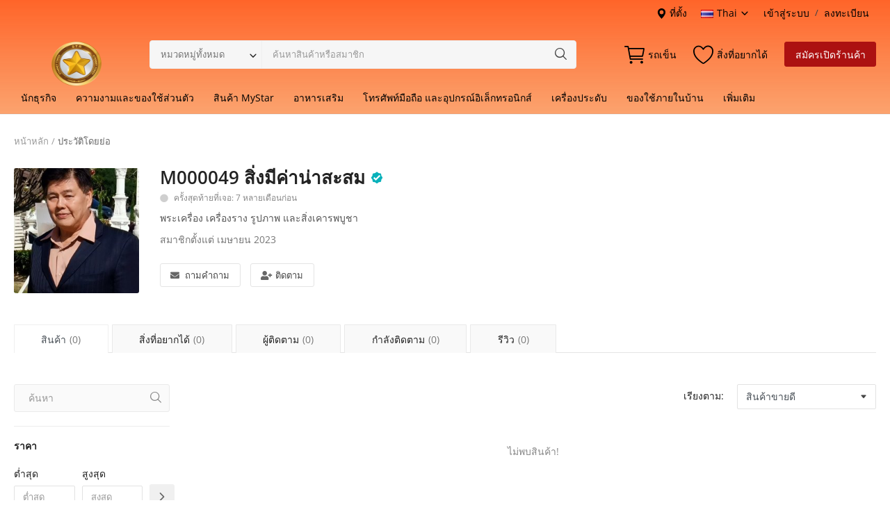

--- FILE ---
content_type: text/html; charset=UTF-8
request_url: https://mystar.co.th/v8/profile/M000049
body_size: 11933
content:
<!DOCTYPE html>
<html lang="th">
<head>
  <meta charset="utf-8">
  <meta name="viewport" content="width=device-width, initial-scale=1, shrink-to-fit=no">
  <title>M000049  สิ่งมีค่าน่าสะสม - MyStar V8</title>
  <meta name="description" content="M000049 - MyStar"/>
  <meta name="keywords" content="M000049,MyStar"/>
  <meta name="author" content="MyStar"/>
  <link rel="shortcut icon" type="image/png" href="https://mystar.co.th/v8/uploads/logo/logo_6764d3d2279402.png"/>
  <meta property="og:locale" content="en-US"/>
  <meta property="og:site_name" content="MyStar"/>
  <meta property="og:type" content="article"/>
  <meta property="og:title" content="M000049  สิ่งมีค่าน่าสะสม"/>
  <meta property="og:description" content="M000049 - MyStar"/>
  <meta property="og:url" content="https://mystar.co.th/v8/profile/M000049"/>
  <meta property="og:image" content="https://mystar.co.th/v8/uploads/profile/avatar_6436221df40650-72774058-44726307.jpg"/>
  <meta property="og:image:width" content="200"/>
  <meta property="og:image:height" content="200"/>
  <meta property="article:author" content=""/>
  <meta property="fb:app_id" content=""/>
  <meta property="article:published_time" content=""/>
  <meta property="article:modified_time" content=""/>
  <meta name="twitter:card" content="summary_large_image"/>
  <meta name="twitter:site" content="@MyStar"/>
  <meta name="twitter:creator" content="@M000049  สิ่งมีค่าน่าสะสม"/>
  <meta name="twitter:title" content="M000049  สิ่งมีค่าน่าสะสม"/>
  <meta name="twitter:description" content="M000049 - MyStar"/>
  <meta name="twitter:image" content="https://mystar.co.th/v8/uploads/profile/avatar_6436221df40650-72774058-44726307.jpg"/>
  <link rel="canonical" href="https://mystar.co.th/v8/profile/M000049"/>
  <link rel="alternate" href="https://mystar.co.th/v8/en/profile/M000049" hreflang="en-US"/>
  <link rel="alternate" href="https://mystar.co.th/v8/profile/M000049" hreflang="th-TH"/>
  <link rel="stylesheet" href="https://mystar.co.th/v8/assets/vendor/font-icons/css/mds-icons.min.css"/>
  <link href="https://mystar.co.th/v8/assets/admin/css/fonts.css" rel="stylesheet">  <link rel="stylesheet" href="https://mystar.co.th/v8/assets/vendor/bootstrap/css/bootstrap.min.css"/>
  <link rel="stylesheet" href="https://mystar.co.th/v8/assets/css/style-1.9.min.css"/>
  <link rel="stylesheet" href="https://mystar.co.th/v8/assets/css/plugins-1.9.css"/>
  <style>body {font-family: "Open Sans", Helvetica, sans-serif}
    a:active,a:focus,a:hover{color:#AC1111}.btn-custom, .modal-newsletter .btn,.newsletter-button{background-color:#AC1111;border-color:#AC1111}.btn-block{background-color:#AC1111}.btn-outline{border:1px solid #AC1111;color:#AC1111}.btn-outline:hover{background-color:#AC1111!important}.btn-filter-products-mobile{border:1px solid #AC1111;background-color:#AC1111}.form-control:focus{border-color:#AC1111}.link{color:#AC1111!important}.link-color{color:#AC1111}.top-search-bar .btn-search{background-color:#AC1111}.nav-top .nav-top-right .nav li a:active,.nav-top .nav-top-right .nav li a:focus,.nav-top .nav-top-right .nav li a:hover{color:#AC1111}.nav-top .nav-top-right .nav li .btn-sell-now{background-color:#AC1111!important}.nav-main .navbar>.navbar-nav>.nav-item:hover .nav-link:before{background-color:#AC1111}.li-favorites a i{color:#AC1111}.product-share ul li a:hover{color:#AC1111}.pricing-card:after{background-color:#AC1111}.selected-card{-webkit-box-shadow:0 3px 0 0 #AC1111;box-shadow:0 3px 0 0 #AC1111}.selected-card .btn-pricing-button{background-color:#AC1111}.profile-buttons .social ul li a:hover{background-color:#AC1111;border-color:#AC1111}.btn-product-promote{background-color:#AC1111}.contact-social ul li a:hover{background-color:#AC1111;border-color:#AC1111}.price-slider .ui-slider-horizontal .ui-slider-handle{background:#AC1111}.price-slider .ui-slider-range{background:#AC1111}.p-social-media a:hover{color:#AC1111}.blog-content .blog-categories .active a{background-color:#AC1111}.nav-payout-accounts .active,.nav-payout-accounts .show>.nav-link{background-color:#AC1111!important}.pagination .active a{border:1px solid #AC1111!important;background-color:#AC1111!important}.pagination li a:active,.pagination li a:focus,.pagination li a:hover{background-color:#AC1111;border:1px solid #AC1111}.spinner>div{background-color:#AC1111}::selection{background:#AC1111!important}::-moz-selection{background:#AC1111!important}.cookies-warning a{color:#AC1111}.custom-checkbox .custom-control-input:checked~.custom-control-label::before{background-color:#AC1111}.custom-control-input:checked~.custom-control-label::before{border-color:#AC1111;background-color:#AC1111}.custom-control-variation .custom-control-input:checked~.custom-control-label{border-color:#AC1111!important}.btn-wishlist .icon-heart{color:#AC1111}.product-item-options .item-option .icon-heart{color:#AC1111}.mobile-language-options li .selected,.mobile-language-options li a:hover{color:#AC1111;border:1px solid #AC1111}.mega-menu .link-view-all, .link-add-new-shipping-option{color:#AC1111!important;}.mega-menu .menu-subcategories ul li .link-view-all:hover{border-color:#AC1111!important}.custom-select:focus{border-color:#AC1111}.all-help-topics a{color:#AC1111}</style>
<script>var mds_config = {base_url: "https://mystar.co.th/v8/", lang_base_url: "https://mystar.co.th/v8/", sys_lang_id: "2", thousands_separator: ".", csfr_token_name: "csrf_mds_token", csfr_cookie_name: "csrf_mds_token", txt_all: "ทั้งหมด", txt_no_results_found: "ไม่พบผลลัพธ์!", sweetalert_ok: "ตกลง", sweetalert_cancel: "ยกเลิก", msg_accept_terms: "คุณต้องยอมรับเงื่อนไข!", cart_route: "cart", slider_fade_effect: "0", is_recaptcha_enabled: "false", rtl: false, txt_add_to_cart: "ใส่ในรถเข็น", txt_added_to_cart: "เพิ่มใส่ตะกร้าแล้ว", txt_add_to_wishlist: "เพิ่มในรายการที่ต้องการ", txt_remove_from_wishlist: "ลบออกจากสิ่งที่อยากได้"};if(mds_config.rtl==1){mds_config.rtl=true;}</script>

<style>
/*.mystar-bg1 {
    background: #32E8FA; 
    background: -webkit-linear-gradient(#32E8FA, #32E8FA);
    background: -o-linear-gradient(#32E8FA, #32E8FA);
    background: -moz-linear-gradient(#32E8FA, #32E8FA);
    background: linear-gradient(#32E8FA, #32E8FA);
}
.mystar-bg2 {
    background: #32E8FA; 
    background: -webkit-linear-gradient(#32E8FA, #A2FFF4);
    background: -o-linear-gradient(#32E8FA, #A2FFF4);
    background: -moz-linear-gradient(#32E8FA, #A2FFF4);
    background: linear-gradient(#32E8FA, #A2FFF4);
}
.mystar-bg3 {
    background: #A2FFF4; 
    background: -webkit-linear-gradient(#A2FFF4, #A2FFF4);
    background: -o-linear-gradient(#A2FFF4, #A2FFF4);
    background: -moz-linear-gradient(#A2FFF4, #A2FFF4);
    background: linear-gradient(#A2FFF4, #A2FFF4);
}*/
</style>      <!-- HTML5 shim and Respond.js for IE8 support of HTML5 elements and media queries -->
  <!-- WARNING: Respond.js doesn't work if you view the page via file:// -->
  <!--[if lt IE 9]>
  <script src="https://oss.maxcdn.com/html5shiv/3.7.3/html5shiv.min.js"></script>
  <script src="https://oss.maxcdn.com/respond/1.4.2/respond.min.js"></script>
  <![endif]-->
  <!-- Google tag (gtag.js) -->
<script async src="https://www.googletagmanager.com/gtag/js?id=G-FR555XQSC7">
</script>
<script>
  window.dataLayer = window.dataLayer || [];
  function gtag(){dataLayer.push(arguments);}
  gtag('js', new Date());
  gtag('config', 'G-FR555XQSC7');
</script></head>
<body>
<header id="header" style="position: sticky; top: 0px; background: linear-gradient(-180deg,#ff4700d6,#fb9a60e8);">
  <div class="top-bar mystar-bg1">
    <div class="container">
        <div class="row">
            <div class="col-6 col-left">
                                    <ul class="navbar-nav">
                                            </ul>
                            </div>
            <div class="col-6 col-right">
                <ul class="navbar-nav">
                                            <li class="nav-item">
                            <a href="javascript:void(0)" data-toggle="modal" data-target="#locationModal" class="nav-link btn-modal-location">
                                <svg xmlns="http://www.w3.org/2000/svg" width="18" height="18" viewBox="0 0 16 16" fill="#888888" class="mds-svg-icon">
                                    <path d="M8 16s6-5.686 6-10A6 6 0 0 0 2 6c0 4.314 6 10 6 10zm0-7a3 3 0 1 1 0-6 3 3 0 0 1 0 6z"/>
                                </svg>
                                ที่ตั้ง                            </a>
                        </li>
                                                                                    <li class="nav-item dropdown top-menu-dropdown">
                            <a href="javascript:void(0)" class="nav-link dropdown-toggle" data-toggle="dropdown">
                                <img src="https://mystar.co.th/v8/uploads/blocks/flag_61b9b365f04728-63817410-77729337.jpg" class="flag">Thai&nbsp;<i class="icon-arrow-down"></i>
                            </a>
                            <form action="https://mystar.co.th/v8/set-selected-currency-post" method="post" accept-charset="utf-8">
<input type="hidden" name="csrf_mds_token" value="00defbd56ae27dd58bfb8cc845bc7151" />                                                                                                                               
                            <ul class="dropdown-menu dropdown-menu-lang" id="google_translate_element">
                                                                    <li>
                                        <a href="https://mystar.co.th/v8/en/profile/M000049" class="dropdown-item ">
                                            <img src="https://mystar.co.th/v8/uploads/blocks/flag_61bd5577533ca3-91814108-34129564.jpg" class="flag">English                                        </a>
                                    </li>
                                                                    <li>
                                        <a href="https://mystar.co.th/v8/profile/M000049" class="dropdown-item selected">
                                            <img src="https://mystar.co.th/v8/uploads/blocks/flag_61b9b365f04728-63817410-77729337.jpg" class="flag">Thai                                        </a>
                                    </li>
                                                            </ul>
                            </form>                        </li>
                                                                <li class="nav-item">
                            <a href="javascript:void(0)" data-toggle="modal" data-target="#loginModal" class="nav-link">เข้าสู่ระบบ</a>
                            <span class="auth-sep">/</span>
                            <a href="https://mystar.co.th/v8/homepage" class="nav-link">ลงทะเบียน</a>
                        </li>
                                    </ul>
            </div>
        </div>
    </div>
</div>

<script type="text/javascript">
  function googleTranslateElementInit() {
    new google.translate.TranslateElement({pageLanguage: 'en', layout: google.translate.TranslateElement.InlineLayout.SIMPLE, autoDisplay: false}, 'google_translate_element');
  }
</script>
<script src="//translate.google.com/translate_a/element.js?cb=googleTranslateElementInit" type="text/javascript"></script>  <div class="main-menu">
    <div class="container-fluid">
      <div class="row">
        <div class="nav-top mystar-bg2">
          <div class="container">
            <div class="row align-items-center">
              <div class="col-md-8 nav-top-left">
                <div class="row-align-items-center">
                  <div class="logo">
                    <a href="https://mystar.co.th/v8/"><img src="https://mystar.co.th/v8/uploads/logo/logo_6764d3d227940.png" alt="logo"></a>
                  </div>
                  <div class="top-search-bar">
                    <form action="https://mystar.co.th/v8/search" id="form_validate_search" class="form_search_main" method="get" accept-charset="utf-8">
                    <div class="left">
                      <div class="dropdown search-select">
                        <button type="button" class="btn dropdown-toggle" data-toggle="dropdown">หมวดหมู่ทั้งหมด</button>
                        <i class="icon-arrow-down search-select-caret"></i>
                        <input type="hidden" name="search_category_input" id="input_search_category" value="all">
                        <div class="dropdown-menu search-categories">
                          <a class="dropdown-item" data-value="all" href="javascript:void(0)">หมวดหมู่ทั้งหมด</a>
                                                        <a class="dropdown-item" data-value="2" href="javascript:void(0)">นักธุรกิจ</a>
                                                          <a class="dropdown-item" data-value="3" href="javascript:void(0)">ความงามและของใช้ส่วนตัว</a>
                                                          <a class="dropdown-item" data-value="26" href="javascript:void(0)">สินค้า MyStar</a>
                                                          <a class="dropdown-item" data-value="7" href="javascript:void(0)">อาหารเสริม</a>
                                                          <a class="dropdown-item" data-value="4" href="javascript:void(0)">โทรศัพท์มือถือ และอุปกรณ์อิเล็กทรอนิกส์</a>
                                                          <a class="dropdown-item" data-value="6" href="javascript:void(0)">เครื่องประดับ</a>
                                                          <a class="dropdown-item" data-value="10" href="javascript:void(0)">ของใช้ภายในบ้าน</a>
                                                          <a class="dropdown-item" data-value="8" href="javascript:void(0)">ของใช้สัตว์เลี้ยง</a>
                                                          <a class="dropdown-item" data-value="9" href="javascript:void(0)">พระเครื่องและของสะสม</a>
                                                          <a class="dropdown-item" data-value="5" href="javascript:void(0)">สินค้าแฟชั่น</a>
                                                          <a class="dropdown-item" data-value="23" href="javascript:void(0)">สำหรับแม่และเด็ก</a>
                                                          <a class="dropdown-item" data-value="15" href="javascript:void(0)">อาหารพื้นบ้าน</a>
                                                          <a class="dropdown-item" data-value="25" href="javascript:void(0)">เครื่องดนตรี</a>
                                                          <a class="dropdown-item" data-value="16" href="javascript:void(0)">สถานที่ท่องเที่ยว</a>
                                                          <a class="dropdown-item" data-value="17" href="javascript:void(0)">สินค้าการเกษตร</a>
                                                          <a class="dropdown-item" data-value="13" href="javascript:void(0)">ยานพาหนะ</a>
                                                          <a class="dropdown-item" data-value="14" href="javascript:void(0)">E-Voucher</a>
                                                          <a class="dropdown-item" data-value="20" href="javascript:void(0)">สินค้าดิจิทัล</a>
                                                          <a class="dropdown-item" data-value="12" href="javascript:void(0)">สินค้าสร้างรายได้</a>
                                                          <a class="dropdown-item" data-value="21" href="javascript:void(0)">สินเชื่อส่วนบุคคล</a>
                                                          <a class="dropdown-item" data-value="24" href="javascript:void(0)">สุขภาพ</a>
                                                          <a class="dropdown-item" data-value="18" href="javascript:void(0)">อาหารและขนมหวาน</a>
                                                          <a class="dropdown-item" data-value="19" href="javascript:void(0)">เครื่องดื่ม</a>
                                                          <a class="dropdown-item" data-value="22" href="javascript:void(0)">เครื่องสำอาง</a>
                                                          <a class="dropdown-item" data-value="28" href="javascript:void(0)">สินค้าชุมชน</a>
                                                          <a class="dropdown-item" data-value="29" href="javascript:void(0)">สินค้าฮาลาล</a>
                                                          <a class="dropdown-item" data-value="30" href="javascript:void(0)">สินค้ามือ 2</a>
                                                          <a class="dropdown-item" data-value="27" href="javascript:void(0)">เสื้อผ้า เครื่องแต่งกาย</a>
                                                    </div>
                      </div>
                    </div>
                    <div class="right">
                      <input type="text" name="search" maxlength="300" pattern=".*\S+.*" id="input_search" class="form-control input-search" value="" placeholder="ค้นหาสินค้าหรือสมาชิก" required autocomplete="off">
                      <button class="btn btn-default btn-search"><i class="icon-search"></i></button>
                      <div id="response_search_results" class="search-results-ajax"></div>
                    </div>
                    </form>                  </div>
                </div>
              </div>
              <div class="col-md-4 nav-top-right">
                <ul class="nav align-items-center">
                                      <li class="nav-item nav-item-cart li-main-nav-right">
                      <a href="https://mystar.co.th/v8/cart">
                        <i class="icon-cart"></i>
                        <span class="label-nav-icon">รถเข็น</span>
                                                <span class="notification span_cart_product_count visibility-hidden">0</span>
                      </a>
                    </li>
                                                        <li class="nav-item li-main-nav-right">
                      <a href="https://mystar.co.th/v8/wishlist">
                        <i class="icon-heart-o"></i>
                        <span class="label-nav-icon">สิ่งที่อยากได้</span>
                      </a>
                    </li>
                  
                                                                                <li class="nav-item m-r-0"><a href="https://mystar.co.th/v8/register?m=S1RQbEd5VVAwMmpEM29tQVVyLzg4QT09&r=shop&h=1" class="btn btn-md btn-custom btn-sell-now m-r-0">สมัครเปิดร้านค้า</a></li>
                                                        
                </ul>
              </div>
            </div>
          </div>
        </div>
        <div class="nav-main mystar-bg3">
              <div class="container">
        <div class="navbar navbar-light navbar-expand mystar-bg3">
            <ul class="nav navbar-nav mega-menu">
                                                <li class="nav-item dropdown" data-category-id="2">
                                    <a id="nav_main_category_2" href="https://mystar.co.th/v8/นกธรกจ" class="nav-link dropdown-toggle nav-main-category" data-id="2" data-parent-id="0" data-has-sb="0">นักธุรกิจ</a>
                                                                    </li>
                                                                <li class="nav-item dropdown" data-category-id="3">
                                    <a id="nav_main_category_3" href="https://mystar.co.th/v8/ความงามและของใชสวนตว" class="nav-link dropdown-toggle nav-main-category" data-id="3" data-parent-id="0" data-has-sb="0">ความงามและของใช้ส่วนตัว</a>
                                                                    </li>
                                                                <li class="nav-item dropdown" data-category-id="26">
                                    <a id="nav_main_category_26" href="https://mystar.co.th/v8/สนคา-mystar" class="nav-link dropdown-toggle nav-main-category" data-id="26" data-parent-id="0" data-has-sb="0">สินค้า MyStar</a>
                                                                    </li>
                                                                <li class="nav-item dropdown" data-category-id="7">
                                    <a id="nav_main_category_7" href="https://mystar.co.th/v8/อาหารเสรม" class="nav-link dropdown-toggle nav-main-category" data-id="7" data-parent-id="0" data-has-sb="0">อาหารเสริม</a>
                                                                    </li>
                                                                <li class="nav-item dropdown" data-category-id="4">
                                    <a id="nav_main_category_4" href="https://mystar.co.th/v8/อปกรณอเลกทรอนกส" class="nav-link dropdown-toggle nav-main-category" data-id="4" data-parent-id="0" data-has-sb="0">โทรศัพท์มือถือ และอุปกรณ์อิเล็กทรอนิกส์</a>
                                                                    </li>
                                                                <li class="nav-item dropdown" data-category-id="6">
                                    <a id="nav_main_category_6" href="https://mystar.co.th/v8/เครองประดบ" class="nav-link dropdown-toggle nav-main-category" data-id="6" data-parent-id="0" data-has-sb="0">เครื่องประดับ</a>
                                                                    </li>
                                                                <li class="nav-item dropdown" data-category-id="10">
                                    <a id="nav_main_category_10" href="https://mystar.co.th/v8/ของใชภายในบาน" class="nav-link dropdown-toggle nav-main-category" data-id="10" data-parent-id="0" data-has-sb="0">ของใช้ภายในบ้าน</a>
                                                                    </li>
                                                        <li class="nav-item dropdown menu-li-more">
                            <a class="nav-link dropdown-toggle" data-toggle="dropdown" href="#" role="button" aria-haspopup="true" aria-expanded="false">เพิ่มเติม</a>
                            <div class="dropdown-menu dropdown-menu-more-items">
                                                                                <a href="https://mystar.co.th/v8/ของใชสตวเลยง" class="dropdown-item" data-id="8" data-parent-id="0" data-has-sb="0">ของใช้สัตว์เลี้ยง</a>
                                                                                                <a href="https://mystar.co.th/v8/พระเครองและของสะสม" class="dropdown-item" data-id="9" data-parent-id="0" data-has-sb="0">พระเครื่องและของสะสม</a>
                                                                                                <a href="https://mystar.co.th/v8/เสอผาแฟชน" class="dropdown-item" data-id="5" data-parent-id="0" data-has-sb="0">สินค้าแฟชั่น</a>
                                                                                                <a href="https://mystar.co.th/v8/สำหรบแมและเดก" class="dropdown-item" data-id="23" data-parent-id="0" data-has-sb="0">สำหรับแม่และเด็ก</a>
                                                                                                <a href="https://mystar.co.th/v8/อาหารพนบาน" class="dropdown-item" data-id="15" data-parent-id="0" data-has-sb="0">อาหารพื้นบ้าน</a>
                                                                                                <a href="https://mystar.co.th/v8/เครองดนตร" class="dropdown-item" data-id="25" data-parent-id="0" data-has-sb="0">เครื่องดนตรี</a>
                                                                                                <a href="https://mystar.co.th/v8/สถานททองเทยว" class="dropdown-item" data-id="16" data-parent-id="0" data-has-sb="0">สถานที่ท่องเที่ยว</a>
                                                                                                <a href="https://mystar.co.th/v8/สนคาการเกษตร" class="dropdown-item" data-id="17" data-parent-id="0" data-has-sb="0">สินค้าการเกษตร</a>
                                                                                                <a href="https://mystar.co.th/v8/ยานพาหนะ" class="dropdown-item" data-id="13" data-parent-id="0" data-has-sb="0">ยานพาหนะ</a>
                                                                                                <a href="https://mystar.co.th/v8/e-voucher" class="dropdown-item" data-id="14" data-parent-id="0" data-has-sb="0">E-Voucher</a>
                                                                                                <a href="https://mystar.co.th/v8/สนคาดจทล" class="dropdown-item" data-id="20" data-parent-id="0" data-has-sb="0">สินค้าดิจิทัล</a>
                                                                                                <a href="https://mystar.co.th/v8/สนคาสรางรายได" class="dropdown-item" data-id="12" data-parent-id="0" data-has-sb="0">สินค้าสร้างรายได้</a>
                                                                                                <a href="https://mystar.co.th/v8/สนเชอสวนบคคล" class="dropdown-item" data-id="21" data-parent-id="0" data-has-sb="0">สินเชื่อส่วนบุคคล</a>
                                                                                                <a href="https://mystar.co.th/v8/สขภาพ" class="dropdown-item" data-id="24" data-parent-id="0" data-has-sb="0">สุขภาพ</a>
                                                                                                <a href="https://mystar.co.th/v8/อาหารและขนมหวาน" class="dropdown-item" data-id="18" data-parent-id="0" data-has-sb="0">อาหารและขนมหวาน</a>
                                                                                                <a href="https://mystar.co.th/v8/เครองดม" class="dropdown-item" data-id="19" data-parent-id="0" data-has-sb="0">เครื่องดื่ม</a>
                                                                                                <a href="https://mystar.co.th/v8/เครองสำอาง" class="dropdown-item" data-id="22" data-parent-id="0" data-has-sb="0">เครื่องสำอาง</a>
                                                                                                <a href="https://mystar.co.th/v8/สนคาชมชน" class="dropdown-item" data-id="28" data-parent-id="0" data-has-sb="0">สินค้าชุมชน</a>
                                                                                                <a href="https://mystar.co.th/v8/สนคาฮาลาล" class="dropdown-item" data-id="29" data-parent-id="0" data-has-sb="0">สินค้าฮาลาล</a>
                                                                                                <a href="https://mystar.co.th/v8/สนคามอ-2" class="dropdown-item" data-id="30" data-parent-id="0" data-has-sb="0">สินค้ามือ 2</a>
                                                                                                <a href="https://mystar.co.th/v8/เสอผา-เครองแตงกาย" class="dropdown-item" data-id="27" data-parent-id="0" data-has-sb="0">เสื้อผ้า เครื่องแต่งกาย</a>
                                                                            </div>
                        </li>
                                </ul>
        </div>
    </div>
        </div>
      </div>
    </div>
  </div>

  <div class="mobile-nav-container">
    <div class="nav-mobile-header" style="background-color: linear-gradient(-180deg,#ff4700d6,#fb9a60e8);">
      <div class="container-fluid">
        <div class="row">
          <div class="nav-mobile-header-container">
            <div class="menu-icon">
              <a href="javascript:void(0)" class="btn-open-mobile-nav"><i class="icon-menu"></i></a>
                                        </div>
            <div class="mobile-logo">
              <a href="https://mystar.co.th/v8/"><img src="https://mystar.co.th/v8/uploads/logo/logo_6764d3d227940.png" alt="logo" class="logo"></a>
            </div>
            <div class="mobile-search">
              <a class="search-icon"><i class="icon-search"></i></a>
            </div>
            <div class="mobile-cart">
              <a href="https://mystar.co.th/v8/cart"><i class="icon-cart"></i>
                                <span class="notification span_cart_product_count">0</span>
              </a>
            </div>
          </div>
        </div>
        <div class="row">
          <div class="top-search-bar mobile-search-form ">
            <form action="https://mystar.co.th/v8/search" id="form_validate_search_mobile" method="get" accept-charset="utf-8">
            <div class="left">
              <div class="dropdown search-select">
                <button type="button" class="btn dropdown-toggle" data-toggle="dropdown">หมวดหมู่ทั้งหมด</button>
                <i class="icon-arrow-down search-select-caret"></i>
                <input type="hidden" name="search_category_input" id="input_search_category_mobile" value="all">
                <div class="dropdown-menu search-categories">
                  <a class="dropdown-item" data-value="all" href="javascript:void(0)">หมวดหมู่ทั้งหมด</a>
                                        <a class="dropdown-item" data-value="2" href="javascript:void(0)">นักธุรกิจ</a>
                                          <a class="dropdown-item" data-value="3" href="javascript:void(0)">ความงามและของใช้ส่วนตัว</a>
                                          <a class="dropdown-item" data-value="26" href="javascript:void(0)">สินค้า MyStar</a>
                                          <a class="dropdown-item" data-value="7" href="javascript:void(0)">อาหารเสริม</a>
                                          <a class="dropdown-item" data-value="4" href="javascript:void(0)">โทรศัพท์มือถือ และอุปกรณ์อิเล็กทรอนิกส์</a>
                                          <a class="dropdown-item" data-value="6" href="javascript:void(0)">เครื่องประดับ</a>
                                          <a class="dropdown-item" data-value="10" href="javascript:void(0)">ของใช้ภายในบ้าน</a>
                                          <a class="dropdown-item" data-value="8" href="javascript:void(0)">ของใช้สัตว์เลี้ยง</a>
                                          <a class="dropdown-item" data-value="9" href="javascript:void(0)">พระเครื่องและของสะสม</a>
                                          <a class="dropdown-item" data-value="5" href="javascript:void(0)">สินค้าแฟชั่น</a>
                                          <a class="dropdown-item" data-value="23" href="javascript:void(0)">สำหรับแม่และเด็ก</a>
                                          <a class="dropdown-item" data-value="15" href="javascript:void(0)">อาหารพื้นบ้าน</a>
                                          <a class="dropdown-item" data-value="25" href="javascript:void(0)">เครื่องดนตรี</a>
                                          <a class="dropdown-item" data-value="16" href="javascript:void(0)">สถานที่ท่องเที่ยว</a>
                                          <a class="dropdown-item" data-value="17" href="javascript:void(0)">สินค้าการเกษตร</a>
                                          <a class="dropdown-item" data-value="13" href="javascript:void(0)">ยานพาหนะ</a>
                                          <a class="dropdown-item" data-value="14" href="javascript:void(0)">E-Voucher</a>
                                          <a class="dropdown-item" data-value="20" href="javascript:void(0)">สินค้าดิจิทัล</a>
                                          <a class="dropdown-item" data-value="12" href="javascript:void(0)">สินค้าสร้างรายได้</a>
                                          <a class="dropdown-item" data-value="21" href="javascript:void(0)">สินเชื่อส่วนบุคคล</a>
                                          <a class="dropdown-item" data-value="24" href="javascript:void(0)">สุขภาพ</a>
                                          <a class="dropdown-item" data-value="18" href="javascript:void(0)">อาหารและขนมหวาน</a>
                                          <a class="dropdown-item" data-value="19" href="javascript:void(0)">เครื่องดื่ม</a>
                                          <a class="dropdown-item" data-value="22" href="javascript:void(0)">เครื่องสำอาง</a>
                                          <a class="dropdown-item" data-value="28" href="javascript:void(0)">สินค้าชุมชน</a>
                                          <a class="dropdown-item" data-value="29" href="javascript:void(0)">สินค้าฮาลาล</a>
                                          <a class="dropdown-item" data-value="30" href="javascript:void(0)">สินค้ามือ 2</a>
                                          <a class="dropdown-item" data-value="27" href="javascript:void(0)">เสื้อผ้า เครื่องแต่งกาย</a>
                                    </div>
              </div>
            </div>
            <div class="right">
              <input type="text" id="input_search_mobile" name="search" maxlength="300" pattern=".*\S+.*" class="form-control input-search" value="" placeholder="ค้นหา" required autocomplete="off">
              <button class="btn btn-default btn-search"><i class="icon-search"></i></button>
              <div id="response_search_results_mobile" class="search-results-ajax"></div>
            </div>
            </form>          </div>
        </div>
      </div>
    </div>
  </div>
</header>
<div id="overlay_bg" class="overlay-bg"></div>
<!--include mobile menu-->
<div id="navMobile" class="nav-mobile">
  <div class="nav-mobile-sc">
    <div class="nav-mobile-inner">
      <div class="row">
        <div class="col-sm-12 mobile-nav-buttons">
                                                                  <a href="https://mystar.co.th/v8/register?m=S1RQbEd5VVAwMmpEM29tQVVyLzg4QT09&r=shop&h=1" class="btn btn-md btn-custom btn-block close-menu-click">สมัครเปิดร้านค้า</a>
                                  </div>
      </div>
      <div class="row">
        <div class="col-sm-12 nav-mobile-links">
          <div id="navbar_mobile_back_button"></div>
          <ul id="navbar_mobile_links" class="navbar-nav">

                          <li class="nav-item"><a href="javascript:void(0)" data-toggle="modal" data-target="#loginModal" class="nav-link close-menu-click">เข้าสู่ระบบ</a></li>
              <li class="nav-item">
                <a href="https://mystar.co.th/v8/redirect-login-line" class="nav-link close-menu-click">
                LINE Login                </a>
              </li>
              <li class="nav-item"><a href="https://mystar.co.th/v8/homepage" class="nav-link">ลงทะเบียน</a></li>
            
                        
                          <li class="nav-item">
                <a href="https://mystar.co.th/v8/wishlist" class="nav-link">
                  สิ่งที่อยากได้                </a>
              </li>
            
                              <li class="nav-item"><a href="https://mystar.co.th/v8/blog" class="nav-link">Blog</a></li>
                
                          <li class="nav-item nav-item-messages">
                <a href="javascript:void(0)" data-toggle="modal" data-target="#locationModal" class="nav-link btn-modal-location close-menu-click">
                  <i class="icon-map-marker float-left"></i>&nbsp;ที่ตั้ง                </a>
              </li>
            
                          <li class="nav-item dropdown language-dropdown currency-dropdown currency-dropdown-mobile">
                <a href="javascript:void(0)" class="nav-link dropdown-toggle" data-toggle="dropdown">
                  THB&nbsp;(฿)<i class="icon-arrow-down"></i>
                </a>
                <form action="https://mystar.co.th/v8/set-selected-currency-post" method="post" accept-charset="utf-8">
<input type="hidden" name="csrf_mds_token" value="00defbd56ae27dd58bfb8cc845bc7151" />                                                                         
                <ul class="dropdown-menu">
                                        <li>
                        <button type="submit" name="currency" value="THB">THB&nbsp;(฿)</button>
                      </li>
                                    </ul>
                </form>              </li>
            
                          <li class="nav-item">
                <a href="#" class="nav-link">
                  ภาษา                </a>
                <ul class="mobile-language-options">
                                      <li>
                      <a href="https://mystar.co.th/v8/en/profile/M000049" class="dropdown-item ">
                        English                      </a>
                    </li>
                                      <li>
                      <a href="https://mystar.co.th/v8/profile/M000049" class="dropdown-item selected">
                        Thai                      </a>
                    </li>
                                  </ul>
              </li>
                      </ul>
          <ul id="navbar_mobile_categories" class="navbar-nav">
                              <li class="nav-item">
                    <a href="https://mystar.co.th/v8/นกธรกจ" class="nav-link">นักธุรกิจ</a>
                  </li>
                                                <li class="nav-item">
                    <a href="https://mystar.co.th/v8/ความงามและของใชสวนตว" class="nav-link">ความงามและของใช้ส่วนตัว</a>
                  </li>
                                                <li class="nav-item">
                    <a href="https://mystar.co.th/v8/สนคา-mystar" class="nav-link">สินค้า MyStar</a>
                  </li>
                                                <li class="nav-item">
                    <a href="https://mystar.co.th/v8/อาหารเสรม" class="nav-link">อาหารเสริม</a>
                  </li>
                                                <li class="nav-item">
                    <a href="https://mystar.co.th/v8/อปกรณอเลกทรอนกส" class="nav-link">โทรศัพท์มือถือ และอุปกรณ์อิเล็กทรอนิกส์</a>
                  </li>
                                                <li class="nav-item">
                    <a href="https://mystar.co.th/v8/เครองประดบ" class="nav-link">เครื่องประดับ</a>
                  </li>
                                                <li class="nav-item">
                    <a href="https://mystar.co.th/v8/ของใชภายในบาน" class="nav-link">ของใช้ภายในบ้าน</a>
                  </li>
                                                <li class="nav-item">
                    <a href="https://mystar.co.th/v8/ของใชสตวเลยง" class="nav-link">ของใช้สัตว์เลี้ยง</a>
                  </li>
                                                <li class="nav-item">
                    <a href="https://mystar.co.th/v8/พระเครองและของสะสม" class="nav-link">พระเครื่องและของสะสม</a>
                  </li>
                                                <li class="nav-item">
                    <a href="https://mystar.co.th/v8/เสอผาแฟชน" class="nav-link">สินค้าแฟชั่น</a>
                  </li>
                                                <li class="nav-item">
                    <a href="https://mystar.co.th/v8/สำหรบแมและเดก" class="nav-link">สำหรับแม่และเด็ก</a>
                  </li>
                                                <li class="nav-item">
                    <a href="https://mystar.co.th/v8/อาหารพนบาน" class="nav-link">อาหารพื้นบ้าน</a>
                  </li>
                                                <li class="nav-item">
                    <a href="https://mystar.co.th/v8/เครองดนตร" class="nav-link">เครื่องดนตรี</a>
                  </li>
                                                <li class="nav-item">
                    <a href="https://mystar.co.th/v8/สถานททองเทยว" class="nav-link">สถานที่ท่องเที่ยว</a>
                  </li>
                                                <li class="nav-item">
                    <a href="https://mystar.co.th/v8/สนคาการเกษตร" class="nav-link">สินค้าการเกษตร</a>
                  </li>
                                                <li class="nav-item">
                    <a href="https://mystar.co.th/v8/ยานพาหนะ" class="nav-link">ยานพาหนะ</a>
                  </li>
                                                <li class="nav-item">
                    <a href="https://mystar.co.th/v8/e-voucher" class="nav-link">E-Voucher</a>
                  </li>
                                                <li class="nav-item">
                    <a href="https://mystar.co.th/v8/สนคาดจทล" class="nav-link">สินค้าดิจิทัล</a>
                  </li>
                                                <li class="nav-item">
                    <a href="https://mystar.co.th/v8/สนคาสรางรายได" class="nav-link">สินค้าสร้างรายได้</a>
                  </li>
                                                <li class="nav-item">
                    <a href="https://mystar.co.th/v8/สนเชอสวนบคคล" class="nav-link">สินเชื่อส่วนบุคคล</a>
                  </li>
                                                <li class="nav-item">
                    <a href="https://mystar.co.th/v8/สขภาพ" class="nav-link">สุขภาพ</a>
                  </li>
                                                <li class="nav-item">
                    <a href="https://mystar.co.th/v8/อาหารและขนมหวาน" class="nav-link">อาหารและขนมหวาน</a>
                  </li>
                                                <li class="nav-item">
                    <a href="https://mystar.co.th/v8/เครองดม" class="nav-link">เครื่องดื่ม</a>
                  </li>
                                                <li class="nav-item">
                    <a href="https://mystar.co.th/v8/เครองสำอาง" class="nav-link">เครื่องสำอาง</a>
                  </li>
                                                <li class="nav-item">
                    <a href="https://mystar.co.th/v8/สนคาชมชน" class="nav-link">สินค้าชุมชน</a>
                  </li>
                                                <li class="nav-item">
                    <a href="https://mystar.co.th/v8/สนคาฮาลาล" class="nav-link">สินค้าฮาลาล</a>
                  </li>
                                                <li class="nav-item">
                    <a href="https://mystar.co.th/v8/สนคามอ-2" class="nav-link">สินค้ามือ 2</a>
                  </li>
                                                <li class="nav-item">
                    <a href="https://mystar.co.th/v8/เสอผา-เครองแตงกาย" class="nav-link">เสื้อผ้า เครื่องแต่งกาย</a>
                  </li>
                                        </ul>
        </div>
      </div>
    </div>
  </div>

  <br>&nbsp;
  <br>&nbsp;
  <br>&nbsp;
  <br>&nbsp;
  <br>&nbsp;

  
</div>
<input type="hidden" class="search_type_input" name="search_type" value="product">
  <!-- Login Modal -->
  <div class="modal fade" id="loginModal" role="dialog">
    <div class="modal-dialog modal-dialog-centered login-modal" role="document">
      <div class="modal-content" style="width:auto">
        <div class="auth-box">
          <button type="button" class="close" data-dismiss="modal"><i class="icon-close"></i></button>
          <h4 class="title">เข้าสู่ระบบ</h4>
          <!-- form start -->
          <form id="form_login" novalidate="novalidate">
            <div class="social-login">
              

            </div>
            <!-- include message block -->
            <div id="result-login" class="font-size-13"></div>
            <div class="form-group">
              <input type="text" name="username" class="form-control auth-form-input" 
              placeholder="เบอร์โทรศัพท์ / อีเมล / ชื่อผู้ใช้ / รหัสประชาชน" maxlength="255" required>
            </div>
            <div class="form-group">
              <input type="password" name="password" class="form-control auth-form-input" placeholder="รหัสผ่าน" minlength="4" maxlength="255" required>
            </div>
            <div class="form-group">
              <span id="display_select_user"></span>
            </div>
            <div class="form-group">
              <button type="submit" class="btn btn-md btn-custom btn-block">เข้าสู่ระบบ</button>
            </div>
            <div class="form-group">
              <a href="https://mystar.co.th/v8/redirect-login-line">
              <button type="button" class="btn btn-md btn-custom btn-block" style="background-color: #39c900;border-color: #3dac11">LINE Login</button>
              </a>
            </div>
          </form>
          <!-- form end -->

          <p class="p-social-media m-0 m-t-5">มีบัญชี?&nbsp;
          <a href="https://mystar.co.th/v8/homepage" class="link">ลงทะเบียน</a>
          </p>

          <br>
          <div class="form-group text-right">
            <a href="https://mystar.co.th/v8/forgot-password" class="link-forgot-password">ลืมรหัสผ่าน?</a>
          </div>

        </div>
      </div>
    </div>
  </div>

  <div class="modal fade" id="locationModal" role="dialog">
    <div class="modal-dialog modal-dialog-centered login-modal location-modal" role="document">
      <div class="modal-content">
        <div class="auth-box">
          <button type="button" class="close" data-dismiss="modal"><i class="icon-close"></i></button>
          <h4 class="title">เลือกสถานที่</h4>
          <p class="location-modal-description">MyStar ให้คุณช็อปจากที่ใดก็ได้ในโลก</p>
          <div class="form-group m-b-20">
            <div class="input-group input-group-location">
              <i class="icon-map-marker"></i>
              <input type="text" id="input_location" class="form-control form-input" value="" placeholder="ใส่ที่ตั้ง" autocomplete="off">
              <a href="javascript:void(0)" class="btn-reset-location-input hidden"><i class="icon-close"></i></a>
            </div>
            <div class="search-results-ajax">
              <div class="search-results-location">
                <div id="response_search_location"></div>
              </div>
            </div>
            <div id="location_id_inputs">
              <input type="hidden" name="country" value="" class="input-location-filter">
              <input type="hidden" name="state" value="" class="input-location-filter">
              <input type="hidden" name="city" value="" class="input-location-filter">
            </div>
          </div>
          <div class="form-group">
            <button type="button" id="btn_submit_location" class="btn btn-md btn-custom btn-block">อัพเดทสถานที่</button>
          </div>
        </div>
      </div>
    </div>
  </div>

  <div id="modal_newsletter" class="modal fade modal-center modal-newsletter" role="dialog">
    <div class="modal-dialog modal-dialog-centered">
      <div class="modal-content">
        <div class="modal-body">
          <button type="button" class="close" data-dismiss="modal"><i class="icon-close" aria-hidden="true"></i></button>
          <h4 class="modal-title">เข้าร่วมจดหมายข่าวของเรา</h4>
          <p class="modal-desc">เข้าร่วมรายชื่อสมาชิกของเราเพื่อรับข่าวสารล่าสุด อัปเดต และข้อเสนอพิเศษโดยตรงในกล่องจดหมายของคุณ</p>
          <form id="form_newsletter_modal" class="form-newsletter" data-form-type="modal">
            <div class="form-group">
              <div class="modal-newsletter-inputs">
                <input type="email" name="email" class="form-control form-input newsletter-input" placeholder="กรอกอีเมล์ของคุณ">
                <button type="submit" id="btn_modal_newsletter" class="btn">ติดตาม</button>
              </div>
            </div>
            <input type="text" name="url">
            <div id="modal_newsletter_response" class="text-center modal-newsletter-response">
              <div class="form-group text-center m-b-0 text-close">
                <button type="button" class="text-close" data-dismiss="modal">ไม่เป็นไรขอบคุณ</button>
              </div>
            </div>
          </form>
        </div>
      </div>
    </div>
  </div>

<div id="menu-overlay"></div>
<div id="wrapper">
  <div class="container">
          <div class="row">
        <div class="col-12">
          <nav class="nav-breadcrumb" aria-label="breadcrumb">
            <ol class="breadcrumb">
              <li class="breadcrumb-item"><a href="https://mystar.co.th/v8/">หน้าหลัก</a></li>
              <li class="breadcrumb-item active" aria-current="page">ประวัติโดยย่อ</li>
            </ol>
          </nav>
        </div>
      </div>
        <div class="row">
      <div class="col-12">
        <div class="profile-page-top">
          <!--user profile info-->
<div class="row-custom">
  <div class="profile-details">
    <div class="left">
      <img src="https://mystar.co.th/v8/uploads/profile/avatar_6436221df40650-72774058-44726307.jpg" alt="M000049  สิ่งมีค่าน่าสะสม" class="img-profile">
    </div>
    <div class="right">
      <div class="row-custom row-profile-username">
        <h1 class="username">
          <a href="https://mystar.co.th/v8/profile/M000049"> M000049  สิ่งมีค่าน่าสะสม</a>
        </h1>
                  <i class="icon-verified icon-verified-member"></i>
              </div>
      <div class="row-custom">
        <p class="p-last-seen">
          <span class="last-seen "> <i class="icon-circle"></i> ครั้งสุดท้ายที่เจอ:&nbsp;7 หลายเดือนก่อน</span>
        </p>
      </div>
              <div class="row-custom">
          <p class="description">
            พระเครื่อง เครื่องราง รูปภาพ และสิ่งเคารพบูชา          </p>
        </div>
      
      <div class="row-custom user-contact">
        <span class="info">สมาชิกตั้งแต่&nbsp;เมษายน 2023</span>
                                </div>

              <div class="profile-rating">
                  </div>
      
      <div class="row-custom profile-buttons">
        <div class="buttons">
                      <button class="btn btn-md btn-outline-gray" data-toggle="modal" data-target="#loginModal"><i class="icon-envelope"></i>ถามคำถาม</button>
            <button class="btn btn-md btn-outline-gray" data-toggle="modal" data-target="#loginModal"><i class="icon-user-plus"></i>ติดตาม</button>
                  </div>

        <div class="social">
          <ul>
                      </ul>
        </div>
      </div>
    </div>
  </div>
        </div>
<div id="products" class="row-custom"></div>

<script type="text/javascript">

  function copy_link(id){
    $("#myInput"+id).prop('disabled', false);
    var copyText = document.getElementById("myInput"+id);
    copyText.select();
    copyText.setSelectionRange(0, 99999);
    document.execCommand("copy");
    $("#myInput"+id).prop('disabled', true);
  }

  function copy_link_shop(){
    $("#myInputShop").prop('disabled', false);
    var copyText = document.getElementById("myInputShop");
    copyText.select();
    copyText.setSelectionRange(0, 99999);
    document.execCommand("copy");
    $("#myInputShop").prop('disabled', true);
  }

  function copy_link_all() {
    $("#temp_link").prop('disabled', false);
    $('#temp_link').val('');
    var arr = $('input[name=myInput]').map(function() {
      return this.id;
    }).get();

    temp_link = "";
    for (var i=0; i < arr.length; i++) {
      user = arr[i];
      user = user.replace('myInput', '');
      name = $('#uname'+user).val();
      if(name.length>0){
        temp_link += user+" ("+name+") "+$("#"+arr[i]).val()+"\n";
      }else{
        temp_link += user+" "+$("#"+arr[i]).val()+"\n";
      }
    }
    $('#temp_link').val(temp_link);
    var copyText = document.getElementById("temp_link");
    copyText.select();
    copyText.setSelectionRange(0, 99999);
    document.execCommand("copy");
    $('#temp_link').val('');
    $("#temp_link").prop('disabled', true);
  }
</script>        </div>
      </div>
    </div>
    <div class="row">
      <div class="col-12">
        <ul class="nav nav-tabs nav-tabs-horizontal nav-tabs-profile" role="tablist">
                <li class="nav-item">
                <a class="nav-link active" href="https://mystar.co.th/v8/profile/M000049">สินค้า<span class="count">(0)</span></a>
            </li>
            <li class="nav-item">
        <a class="nav-link " href="https://mystar.co.th/v8/wishlist/M000049">สิ่งที่อยากได้<span class="count">(0)</span></a>
    </li>
                    <li class="nav-item">
        <a class="nav-link " href="https://mystar.co.th/v8/followers/M000049">ผู้ติดตาม<span class="count">(0)</span></a>
    </li>
    <li class="nav-item">
        <a class="nav-link " href="https://mystar.co.th/v8/following/M000049">กำลังติดตาม<span class="count">(0)</span></a>
    </li>
            <li class="nav-item">
            <a class="nav-link " href="https://mystar.co.th/v8/reviews/M000049">รีวิว<span class="count">(0)</span></a>
        </li>
    </ul>      </div>
              <div class="col-12">
          <div class="profile-tab-content">
            <div class="row">
              <div class="col-12 col-md-3 col-sidebar-products">
                <div id="collapseFilters" class="product-filters">
                  <div class="filter-item">
                    <div class="profile-search">
                      <input type="search" name="search" id="input_search_vendor" class="form-control form-input profile-search" placeholder="ค้นหา">
                      <button id="btn_search_vendor" class="btn btn-default btn-search" data-current-url="https://mystar.co.th/v8/profile/M000049" data-query-string=""><i class="icon-search"></i></button>
                    </div>
                  </div>
                  
                                      <div class="filter-item">
                      <h4 class="title">ราคา</h4>
                      <div class="price-filter-inputs">
                        <div class="row align-items-baseline row-price-inputs">
                          <div class="col-4 col-md-4 col-lg-5 col-price-inputs">
                            <span>ต่ำสุด</span>
                            <input type="input" id="price_min" value="" class="form-control price-filter-input" placeholder="ต่ำสุด" oninput="this.value = this.value.replace(/[^0-9.]/g, '').replace(/(\..*)\./g, '$1');">
                          </div>
                          <div class="col-4 col-md-4 col-lg-5 col-price-inputs">
                            <span>สูงสุด</span>
                            <input type="input" id="price_max" value="" class="form-control price-filter-input" placeholder="สูงสุด" oninput="this.value = this.value.replace(/[^0-9.]/g, '').replace(/(\..*)\./g, '$1');">
                          </div>
                          <div class="col-4 col-md-4 col-lg-2 col-price-inputs text-left">
                            <button type="button" id="btn_filter_price" data-current-url="https://mystar.co.th/v8/profile/M000049" data-query-string="" data-page="profile" class="btn btn-sm btn-default btn-filter-price float-left"><i class="icon-arrow-right"></i></button>
                          </div>
                        </div>
                      </div>
                    </div>
                                  </div>

                <div class="row-custom m-b-30">
                                      <a href="javascript:void(0)" class="text-muted link-abuse-report" data-toggle="modal" data-target="#loginModal">
                      รายงานผู้ขายรายนี้                    </a>
                                  </div>
                <div class="row-custom">
                  <!--print sidebar banner-->
                

                </div>
              </div>

              <div class="col-12 col-md-9 col-content-products">
                <div class="row">
                  <div class="col-12 product-list-header">
                    <div class="filter-reset-tag-container">
                      
                                          </div>

                    <div class="product-sort-by">
                      <span class="span-sort-by">เรียงตาม:</span>
                                            <div class="sort-select">
                        <select id="select_sort_items" class="custom-select" data-current-url="https://mystar.co.th/v8/profile/M000049" data-query-string="" data-page="profile">
                          <option value="good_sale">สินค้าขายดี</option>
                          <option value="most_recent">ล่าสุด</option>
                          <option value="lowest_price">ราคาต่ำสุด</option>
                          <option value="highest_price">ราคาสูงสุด</option>
                        </select>
                      </div>
                    </div>
                    <button class="btn btn-filter-products-mobile" type="button" data-toggle="collapse" data-target="#collapseFilters" aria-expanded="false" aria-controls="collapseFilters">
                      <i class="icon-filter"></i>&nbsp;กรองผลิตภัณฑ์                    </button>
                  </div>
                </div>

                <div class="product-list-content">
                  <div class="row row-product">
                                                              <div class="col-12">
                        <p class="no-records-found">ไม่พบสินค้า!</p>
                      </div>
                                      </div>
                </div>

                <div class="product-list-pagination">
                  <div class="float-right">
                                      </div>
                </div>
              </div>
            </div>
          </div>
          <div class="row-custom">
            <!--print banner-->


          </div>
        </div>
      
    </div>
  </div>
</div>


<div class="modal fade" id="messageModal" tabindex="-1" role="dialog">
  <div class="modal-dialog modal-dialog-centered modal-send-message" role="document">
    <div class="modal-content">
      <!-- form start -->
      <form id="form_send_message" novalidate="novalidate">
        <input type="hidden" name="receiver_id" id="message_receiver_id" value="47">
        <input type="hidden" id="message_send_em" value="0">

        <div class="modal-header">
          <h4 class="title">ส่งข้อความ</h4>
          <button type="button" class="close" data-dismiss="modal"><i class="icon-close"></i></button>
        </div>
        <!-- Modal body -->
        <div class="modal-body">
          <div class="row">
            <div class="col-12">
              <div id="send-message-result"></div>
              <div class="form-group">
                <div class="row">
                  <div class="col-12">
                    <div class="user-contact-modal">
                      <div class="left">
                        <a href="https://mystar.co.th/v8/profile/M000049"><img src="https://mystar.co.th/v8/uploads/profile/avatar_6436221df40650-72774058-44726307.jpg" alt="M000049  สิ่งมีค่าน่าสะสม"></a>
                      </div>
                      <div class="right">
                        <strong><a href="https://mystar.co.th/v8/profile/M000049">M000049  สิ่งมีค่าน่าสะสม</a></strong>
                                                                        </div>
                    </div>
                  </div>
                </div>
              </div>
              <div class="form-group">
                <label class="control-label">เรื่อง</label>
                <input type="text" name="subject" id="message_subject" value="" class="form-control form-input" placeholder="เรื่อง" required>
              </div>
              <div class="form-group m-b-sm-0">
                <label class="control-label">ข้อความ</label>
                <textarea name="message" id="message_text" class="form-control form-textarea" placeholder="เขียนข้อความ..." required></textarea>
              </div>
            </div>
          </div>
        </div>
        <!-- Modal footer -->
        <div class="modal-footer">
          <button type="submit" class="btn btn-md btn-custom"><i class="icon-send"></i>&nbsp;ส่ง</button>
        </div>
      </form>
      <!-- form end -->
    </div>
  </div>
</div>


<script>
  var pagination_links = document.querySelectorAll(".pagination a");
  var i;
  for (i = 0; i < pagination_links.length; i++) {
    pagination_links[i].href = pagination_links[i].href + "#products";
  }
</script>

<footer id="footer">
  <div class="container">
    <div class="row">
      <div class="col-12">
        <div class="footer-top">
          <div class="row">
            <div class="col-12 col-md-3 footer-widget">
              <div class="row-custom">
                <div class="footer-logo">
                  <a href="https://mystar.co.th/v8/"><img src="https://mystar.co.th/v8/uploads/logo/logo_6764d3d227940.png" alt="logo"></a>
                </div>
              </div>
              <div class="row-custom">
                <div class="footer-about">
                                  </div>
              </div>
            </div>
            <div class="col-12 col-md-3 footer-widget">
              <div class="nav-footer">
                <div class="row-custom">
                  <h4 class="footer-title">ลิงค์ด่วน</h4>
                </div>
                <div class="row-custom">
                  <ul>
                    <li><a href="https://mystar.co.th/v8/">หน้าหลัก</a></li>
                                              <li><a href="https://mystar.co.th/v8/blog">Blog</a></li>
                                                  <li><a href="https://mystar.co.th/v8/shops">Shops</a></li>
                                            <li><a href="https://mystar.co.th/v8/help-center">ศูนย์ช่วยเหลือ</a></li>
                  </ul>
                </div>
              </div>
            </div>
            <div class="col-12 col-md-3 footer-widget">
              <div class="nav-footer">
                <div class="row-custom">
                  <h4 class="footer-title">ข้อมูล</h4>
                </div>
                <div class="row-custom">
                  <ul>
                    <li><a href="https://mystar.co.th/v8/homepage">ผู้นำ</a></li>
                                              <li><a href="https://mystar.co.th/v8/terms-conditions">Terms &amp; Conditions</a></li>
                                                  <li><a href="https://mystar.co.th/v8/cookie-policy">นโยบายคุกกี้</a></li>
                                                  <li><a href="https://mystar.co.th/v8/แพลตฟอรมนดำเนนธรกจภายใตใบอนญาตตลาดแบบตรง">แพลตฟอร์มนี้ดำเนินธุรกิจภายใต้ใบอนุญาตตลาดแบบตรง</a></li>
                        
                                                                                                              </ul>
                </div>
              </div>
            </div>
            <div class="col-12 col-md-3 footer-widget">
              <div class="row">
                <div class="col-12">
                  <h4 class="footer-title">ตามเรามา</h4>
                  <div class="footer-social-links">
                    <!--include social links-->
                    
<ul>
            <li><a href="https://mystar.co.th/v8/rss-feeds" class="rss"><i class="icon-rss"></i></a></li>
    </ul>
                  </div>
                </div>
              </div>
                              <div class="row">
                  <div class="col-12">
                    <div class="newsletter">
                      <div class="widget-newsletter">
                        <h4 class="footer-title">จดหมายข่าว</h4>
                        <form id="form_newsletter_footer" class="form-newsletter">
                          <div class="newsletter">
                            <input type="email" name="email" class="newsletter-input" maxlength="199" placeholder="กรอกอีเมล์ของคุณ" required>
                            <button type="submit" name="submit" value="form" class="newsletter-button">ติดตาม</button>
                          </div>
                          <input type="text" name="url">
                          <div id="form_newsletter_response"></div>
                        </form>
                      </div>
                    </div>
                  </div>
                </div>
                          </div>
          </div>
        </div>
      </div>
    </div>
  </div>
  <div class="container-fluid">
    <div class="row">
      <div class="footer-bottom">
        <div class="container">
          <div class="copyright">
            Copyright 2023 MyStar - All Rights Reserved.          </div>
          <div class="footer-payment-icons">
            <img src="[data-uri]" data-src="https://mystar.co.th/v8/assets/img/payment/visa.svg" alt="visa" class="lazyload">
            <img src="[data-uri]" data-src="https://mystar.co.th/v8/assets/img/payment/mastercard.svg" alt="mastercard" class="lazyload">
            <img src="[data-uri]" data-src="https://mystar.co.th/v8/assets/img/payment/maestro.svg" alt="maestro" class="lazyload">
            <img src="[data-uri]" data-src="https://mystar.co.th/v8/assets/img/payment/amex.svg" alt="amex" class="lazyload">
            <img src="[data-uri]" data-src="https://mystar.co.th/v8/assets/img/payment/discover.svg" alt="discover" class="lazyload">
          </div>
        </div>
      </div>
    </div>
  </div>
</footer>
<!-- <a href="javascript:void(0)" class="scrollup"><i class="icon-arrow-up"></i></a> -->
<script src="https://mystar.co.th/v8/assets/js/jquery-3.5.1.min.js"></script>
<script src="https://mystar.co.th/v8/assets/vendor/bootstrap/js/bootstrap.bundle.min.js"></script>
<script src="https://mystar.co.th/v8/assets/js/plugins-1.9.js"></script>
<script src="https://mystar.co.th/v8/assets/js/script-1.9.js?t=2"></script>
  <!-- <script>$.ajax({type: "POST", url: "https://mystar.co.th/v8/mds-run-internal-cron"});</script> -->
<script>$('<input>').attr({type: 'hidden', name: 'sys_lang_id', value: '2'}).appendTo('form[method="post"]');</script>
<script>
    </script>
  <script>$(window).on('load', function () {
      //$('#modal_newsletter').modal('show');
    });</script>

<link rel="stylesheet" href="https://mystar.co.th/v8/assets/css/materialicons.css">
<link rel="stylesheet" href="https://mystar.co.th/v8/assets/css/normalize.min.css">

<div class="myfootbar">
  <nav class="navbar mobile-bottom-nav">
    <div class="mobile-bottom-nav__item">
      <a href="https://mystar.co.th/v8/" class="">
        <div class="mobile-bottom-nav__item-content">
          <i class="material-icons">home</i>
          หน้าหลัก        </div>    
      </a>
    </div>

    
    <div class="mobile-bottom-nav__item">
            <a href="#" data-toggle="modal" data-target="#loginModal">
              <div class="mobile-bottom-nav__item-content">
          <i class="material-icons">shopping_cart</i>
          รายการที่สั่งซื้อ        </div>
      </a>
    </div>
    <div class="mobile-bottom-nav__item">
            <a href="#" data-toggle="modal" data-target="#loginModal">
              <div class="mobile-bottom-nav__item-content">
          <i class="material-icons">star</i>
          MyStar
        </div>
      </a>
    </div>

        
    <div class="mobile-bottom-nav__item">
            <a href="#" data-toggle="modal" data-target="#loginModal">
              <div class="mobile-bottom-nav__item-content">
          <i class="material-icons">person</i>
          ฉัน        </div>    
      </a>
    </div>
  </nav> 
</div>

<style type="text/css">
@media (max-width: 1000px){
  .myfootbar {
    display: block;
  }
  body{
    padding-bottom:100px;
  }
}
@media (min-width: 1000px){
  .myfootbar {
    display: none;
  }
}
.mobile-bottom-nav {
  position: fixed;
  margin-bottom: 0px;
  bottom: 0;
  left: 0;
  right: 0;
  z-index: 1000;
  will-change: transform;
  transform: translateZ(0);
  display: flex;
  height: 75px;
  box-shadow: 0 -2px 5px -2px #333;
  background-color: #fff;
}
.mobile-bottom-nav__item {
  padding-bottom: 15px;
  flex-grow: 1;
  text-align: center;
  font-size: 12px;
  display: flex;
  flex-direction: column;
  justify-content: center;
}
.mobile-bottom-nav__item--active {
  color: red;
}
.mobile-bottom-nav__item-content {
  display: flex;
  flex-direction: column;
}
</style>

<script type="text/javascript">
  var navItems = document.querySelectorAll(".mobile-bottom-nav__item");
  navItems.forEach(function(e, i) {
    e.addEventListener("click", function(e) {
      navItems.forEach(function(e2, i2) {
        e2.classList.remove("mobile-bottom-nav__item--active");
      })
      this.classList.add("mobile-bottom-nav__item--active");
    });
  });
</script></body>
</html>

--- FILE ---
content_type: text/css
request_url: https://mystar.co.th/v8/assets/css/materialicons.css
body_size: 308
content:
/* fallback */
@font-face {
  font-family: 'Material Icons';
  font-style: normal;
  font-weight: 400;
  src: url('fonts/flUhRq6tzZclQEJ-Vdg-IuiaDsNc.woff2') format('woff2');
}

.material-icons {
  font-family: 'Material Icons';
  font-weight: normal;
  font-style: normal;
  font-size: 24px;
  line-height: 1;
  letter-spacing: normal;
  text-transform: none;
  display: inline-block;
  white-space: nowrap;
  word-wrap: normal;
  direction: ltr;
  -webkit-font-feature-settings: 'liga';
  -webkit-font-smoothing: antialiased;
}

--- FILE ---
content_type: application/javascript
request_url: https://mystar.co.th/v8/assets/js/script-1.9.js?t=2
body_size: 12322
content:
//update token
$("form").submit(function () {
    $("input[name='" + mds_config.csfr_token_name + "']").val($.cookie(mds_config.csfr_cookie_name));
});

//hide left side of the menu if there is image
var menu_elements = document.getElementsByClassName("mega-menu-content");
for (var i = 0; i < menu_elements.length; i++) {
    var id = menu_elements[i].id;
    if (document.getElementById(id).getElementsByClassName("col-category-images")[0]) {
        var content = document.getElementById(id).getElementsByClassName("col-category-images")[0].innerHTML;
        if (content.trim() == "") {
            document.getElementById(id).classList.add("mega-menu-content-no-image");
        }
    }
}

$(document).ready(function () {
    //main slider
    $('#main-slider').on('init', function (e, slick) {
        var $firstAnimatingElements = $('#main-slider .item:first-child').find('[data-animation]');
        doAnimations($firstAnimatingElements);
    });
    $('#main-slider').on('beforeChange', function (e, slick, currentSlide, nextSlide) {
        var $animatingElements = $('#main-slider .item[data-slick-index="' + nextSlide + '"]').find('[data-animation]');
        doAnimations($animatingElements);
    });
    $('#main-slider').slick({
        autoplay: true,
        autoplaySpeed: 9000,
        slidesToShow: 1,
        slidesToScroll: 1,
        infinite: true,
        speed: 500,
        fade: (mds_config.slider_fade_effect == 1) ? true : false,
        swipeToSlide: true,
        rtl: mds_config.rtl,
        cssEase: 'linear',
        prevArrow: $('#main-slider-nav .prev'),
        nextArrow: $('#main-slider-nav .next'),
    });

    //main slider
    $('#main-mobile-slider').on('init', function (e, slick) {
        var $firstAnimatingElements = $('#main-mobile-slider .item:first-child').find('[data-animation]');
        doAnimations($firstAnimatingElements);
    });
    $('#main-mobile-slider').on('beforeChange', function (e, slick, currentSlide, nextSlide) {
        var $animatingElements = $('#main-mobile-slider .item[data-slick-index="' + nextSlide + '"]').find('[data-animation]');
        doAnimations($animatingElements);
    });
    $('#main-mobile-slider').slick({
        autoplay: true,
        autoplaySpeed: 9000,
        slidesToShow: 1,
        slidesToScroll: 1,
        infinite: true,
        speed: 500,
        fade: (mds_config.slider_fade_effect == 1) ? true : false,
        swipeToSlide: true,
        rtl: mds_config.rtl,
        cssEase: 'linear',
        prevArrow: $('#main-mobile-slider-nav .prev'),
        nextArrow: $('#main-mobile-slider-nav .next')
    });

    function doAnimations(elements) {
        var animationEndEvents = 'webkitAnimationEnd mozAnimationEnd MSAnimationEnd oanimationend animationend';
        elements.each(function () {
            var $this = $(this);
            var $animationDelay = $this.data('delay');
            var $animationType = 'animated ' + $this.data('animation');
            $this.css({
                'animation-delay': $animationDelay,
                '-webkit-animation-delay': $animationDelay
            });
            $this.addClass($animationType).one(animationEndEvents, function () {
                $this.removeClass($animationType);
            });
        });
    }

    if ($('#slider_special_offers').length != 0) {
        $('#slider_special_offers').slick({
            autoplay: false,
            autoplaySpeed: 4900,
            infinite: true,
            speed: 200,
            swipeToSlide: true,
            rtl: mds_config.rtl,
            cssEase: 'linear',
            lazyLoad: 'progressive',
            prevArrow: $('#slider_special_offers_nav .prev'),
            nextArrow: $('#slider_special_offers_nav .next'),
            slidesToShow: 5,
            slidesToScroll: 5,
            responsive: [
                {
                    breakpoint: 992,
                    settings: {
                        slidesToShow: 4,
                        slidesToScroll: 4
                    }
                },
                {
                    breakpoint: 768,
                    settings: {
                        slidesToShow: 3,
                        slidesToScroll: 3
                    }
                },
                {
                    breakpoint: 576,
                    settings: {
                        slidesToShow: 2,
                        slidesToScroll: 2
                    }
                }
            ]
        });
    }

    $('#product_slider').slick({
        slidesToShow: 1,
        slidesToScroll: 1,
        speed: 300,
        arrows: true,
        fade: true,
        infinite: false,
        swipeToSlide: true,
        cssEase: 'linear',
        lazyLoad: 'progressive',
        prevArrow: $('#product-slider-nav .prev'),
        nextArrow: $('#product-slider-nav .next'),
        asNavFor: '#product_thumbnails_slider'
    });
    $('#product_thumbnails_slider').slick({
        slidesToShow: 7,
        slidesToScroll: 1,
        speed: 300,
        focusOnSelect: true,
        arrows: false,
        infinite: false,
        vertical: true,
        centerMode: false,
        arrows: true,
        cssEase: 'linear',
        lazyLoad: 'progressive',
        prevArrow: $('#product-thumbnails-slider-nav .prev'),
        nextArrow: $('#product-thumbnails-slider-nav .next'),
        asNavFor: '#product_slider'
    });

    $(document).on('click', '#product_thumbnails_slider .slick-slide', function () {
        var index = $(this).attr("data-slick-index");
        $('#product_slider').slick('slickGoTo', parseInt(index));
    });

    $(document).ready(function () {
        baguetteBox.run('.product-slider', {
            animation: mds_config.rtl == true ? 'fadeIn' : 'slideIn'
        });
    });

    $(document).ajaxStop(function () {
        baguetteBox.run('.product-slider', {
            animation: mds_config.rtl == true ? 'fadeIn' : 'slideIn'
        });
    });


    $('#blog-slider').slick({
        autoplay: false,
        autoplaySpeed: 4900,
        infinite: true,
        speed: 200,
        swipeToSlide: true,
        rtl: mds_config.rtl,
        cssEase: 'linear',
        prevArrow: $('#blog-slider-nav .prev'),
        nextArrow: $('#blog-slider-nav .next'),
        slidesToShow: 3,
        slidesToScroll: 3,
        responsive: [
            {
                breakpoint: 768,
                settings: {
                    slidesToShow: 2,
                    slidesToScroll: 2
                }
            },
            {
                breakpoint: 480,
                settings: {
                    slidesToShow: 1,
                    slidesToScroll: 1
                }
            }
        ]
    });

    //rate product
    $(document).on('click', '.rating-stars .label-star', function () {
        $('#user_rating').val($(this).attr('data-star'));
    });

    //mobile memu
    $(document).on('click', '.btn-open-mobile-nav', function () {
        if ($("#navMobile").hasClass('nav-mobile-open')) {
            $("#navMobile").removeClass('nav-mobile-open');
            $('#overlay_bg').hide();
        } else {
            $("#navMobile").addClass('nav-mobile-open');
            $('#overlay_bg').show();
        }
    });
    $(document).on('click', '#overlay_bg', function () {
        $("#navMobile").removeClass('nav-mobile-open');
        $('#overlay_bg').hide();
    });
    //close menu
    $(document).on('click', '.close-menu-click', function () {
        $("#navMobile").removeClass('nav-mobile-open');
        $('#overlay_bg').hide();
    });

});

//mobile menu
var obj_mobile_nav = {
    id: "",
    name: "",
    parent_id: "",
    parent_name: "",
    back_button: 1
};
$(document).on('click', '#navbar_mobile_categories li a', function () {
    obj_mobile_nav.id = $(this).attr('data-id');
    obj_mobile_nav.name = ($(this).text() != "") ? $(this).text() : '';
    obj_mobile_nav.parent_id = ($(this).attr('data-parent-id') != null) ? $(this).attr('data-parent-id') : 0;
    obj_mobile_nav.back_button = 1;
    mobile_menu();
});
$(document).on('click', '#navbar_mobile_back_button a', function () {
    obj_mobile_nav.id = $(this).attr('data-id');
    obj_mobile_nav.name = ($(this).attr('data-category-name') != null) ? $(this).attr('data-category-name') : '';
    obj_mobile_nav.parent_id = ($(this).attr('data-parent-id') != null) ? $(this).attr('data-parent-id') : 0;
    if (obj_mobile_nav.id == 0) {
        obj_mobile_nav.back_button = 0;
    }
    mobile_menu();
});

function mobile_menu() {
    var categories = $('.mega-menu li a[data-parent-id="' + obj_mobile_nav.id + '"]');
    if (categories.length > 0) {
        if (obj_mobile_nav.back_button == 1) {
            $("#navbar_mobile_links").hide();
        } else {
            $("#navbar_mobile_links").show();
            $("#navbar_mobile_back_button").empty();
        }
        $("#navbar_mobile_categories").empty();
        $("#navbar_mobile_back_button").empty();
        if (obj_mobile_nav.back_button == 1) {
            if (obj_mobile_nav.parent_id == 0) {
                document.getElementById("navbar_mobile_back_button").innerHTML = '<a href="javascript:void(0)" class="nav-link" data-id="0"><strong><i class="icon-angle-left"></i>' + obj_mobile_nav.name + '</strong></a>';
            } else {
                var item_parent_name = $('.mega-menu li a[data-id="' + obj_mobile_nav.parent_id + '"]').text();
                document.getElementById("navbar_mobile_back_button").innerHTML = '<a href="javascript:void(0)" class="nav-link" data-id="' + obj_mobile_nav.parent_id + '" data-category-name="' + item_parent_name + '"><strong><i class="icon-angle-left"></i>' + obj_mobile_nav.name + '</strong></a>';
            }
            var item_all_link = $('.mega-menu li a[data-id="' + obj_mobile_nav.id + '"]').attr("href");
            document.getElementById("navbar_mobile_categories").innerHTML = '<li class="nav-item"><a href="' + item_all_link + '" class="nav-link">' + mds_config.txt_all + '</a></li>';
        }
        $('.mega-menu li a[data-parent-id="' + obj_mobile_nav.id + '"]').each(function () {
            var item_id = $(this).attr("data-id");
            var item_parent_id = obj_mobile_nav.id;
            var item_link = $(this).attr("href");
            var item_text = $(this).text();
            var item_has_sb = $(this).attr("data-has-sb");
            if (item_has_sb == 1) {
                $("#navbar_mobile_categories").append('<li class="nav-item"><a href="javascript:void(0)" class="nav-link" data-id="' + item_id + '" data-parent-id="' + item_parent_id + '">' + item_text + '<i class="icon-arrow-right"></i></a></li>');
            } else {
                $("#navbar_mobile_categories").append('<li class="nav-item"><a href="' + item_link + '" class="nav-link">' + item_text + '</a></li>');
            }
        });

        $(".nav-mobile-links").addClass('slide-in-150s');
        setTimeout(function () {
            $(".nav-mobile-links").removeClass('slide-in-150s');
        }, 150);
    }
}

//search
$(document).on('click', '.mobile-search .search-icon', function () {
    if ($(".mobile-search-form").hasClass("display-block")) {
        $(".mobile-search-form").removeClass("display-block");
        $(".mobile-search .search-icon i").removeClass("icon-close");
        $(".mobile-search .search-icon i").addClass("icon-search")
    } else {
        $(".mobile-search-form").addClass("display-block");
        $(".mobile-search .search-icon i").removeClass("icon-search");
        $(".mobile-search .search-icon i").addClass("icon-close")
    }
});

//custom scrollbar
$(function () {
    $('.filter-custom-scrollbar').overlayScrollbars({});
    $('.search-results-product').overlayScrollbars({});
    $('.search-results-location').overlayScrollbars({});
    $('.search-categories').overlayScrollbars({});
    $('.custom-scrollbar').overlayScrollbars({});
    $('.messages-sidebar').overlayScrollbars({});
    if ($('#message-custom-scrollbar').length > 0) {
        var instance_message_scrollbar = OverlayScrollbars(document.getElementById('message-custom-scrollbar'), {});
        instance_message_scrollbar.scroll({y: "100%"}, 0);
    }
});

/*mega menu*/
$(".mega-menu .nav-item").hover(function () {
    var menu_id = $(this).attr('data-category-id');
    $("#mega_menu_content_" + menu_id).show();
    $(".large-menu-item").removeClass('active');
    $(".large-menu-item-first").addClass('active');
    $(".large-menu-content-first").addClass('active');
    //$("#menu-overlay").show();
}, function () {
    var menu_id = $(this).attr('data-category-id');
    $("#mega_menu_content_" + menu_id).hide();
    //$("#menu-overlay").hide();
});

$(".mega-menu .dropdown-menu").hover(function () {
    $(this).show();
}, function () {
});

$(".large-menu-item").hover(function () {
    var menu_id = $(this).attr('data-subcategory-id');
    $(".large-menu-item").removeClass('active');
    $(this).addClass('active');
    $(".large-menu-content").removeClass('active');
    $("#large_menu_content_" + menu_id).addClass('active');
}, function () {
});


//scrollup
$(window).scroll(function () {
    if ($(this).scrollTop() > 100) {
        $(".scrollup").fadeIn()
    } else {
        $(".scrollup").fadeOut()
    }
});
$(".scrollup").click(function () {
    $("html, body").animate({scrollTop: 0}, 700);
    return false
});

$(document).on('click', '.quantity-select-product .dropdown-menu .dropdown-item', function () {
    $(".quantity-select-product .btn span").text($(this).text());
    $("input[name='product_quantity']").val($(this).text());
});

//show phone number
$(document).on('click', '#show_phone_number', function () {
    $(this).hide();
    $("#phone_number").show();
});

$(document).ready(function () {
    $(".select2").select2({
        placeholder: $(this).attr('data-placeholder'),
        height: 42,
        dir: mds_config.rtl == true ? "rtl" : "ltr",
        "language": {
            "noResults": function () {
                return mds_config.txt_no_results_found;
            }
        },
    });
});

/*
 *------------------------------------------------------------------------------------------
 * AUTH FUNCTIONS
 *------------------------------------------------------------------------------------------
 */

//login
$(document).ready(function () {
    $("#form_login").submit(function (event) {
        var form = $(this);
        if (form[0].checkValidity() === false) {
            event.preventDefault();
            event.stopPropagation();
        } else {
            event.preventDefault();
            var inputs = form.find("input, select, button, textarea");
            var serializedData = form.serializeArray();
            serializedData.push({name: mds_config.csfr_token_name, value: $.cookie(mds_config.csfr_cookie_name)});
            serializedData.push({name: "sys_lang_id", value: mds_config.sys_lang_id});
            $.ajax({
                url: mds_config.base_url + "auth_controller/login_post",
                type: "post",
                data: serializedData,
                success: function (response) {
                    var obj = JSON.parse(response);
                    if (obj.result == 1) {
                        location.reload();
                    } 
                    else if (obj.result == 3) {
                        var datax = [];
                        var s = '<select name="select_user" id="select_user" class="form-control">';  
                        for (var i = 0; i < obj.user.length; i++) {  
                           s += '<option value="' + obj.user[i].id + '">' + obj.user[i].text + '</option>';  
                        }  
                        s += '</select>';
                        $("#display_select_user").html(s); 
                    } 
                    else if (obj.result == 0) {
                        document.getElementById("result-login").innerHTML = obj.error_message;
                    }
                }
            });
        }
        form[0].classList.add('was-validated');
    });
});

//send activation email
function send_activation_email(id, token) {
    $('#result-login').empty();
    $('.spinner-activation-login').show();
    var data = {
        'id': id,
        'token': token,
        'type': 'login',
        "sys_lang_id": mds_config.sys_lang_id
    };
    data[mds_config.csfr_token_name] = $.cookie(mds_config.csfr_cookie_name);
    $('#submit_review').prop("disabled", true);
    $.ajax({
        type: "POST",
        url: mds_config.base_url + "auth_controller/send_activation_email_post",
        data: data,
        success: function (response) {
            var obj = JSON.parse(response);
            if (obj.result == 1) {
                $('.spinner-activation-login').hide();
                document.getElementById("result-login").innerHTML = obj.success_message;
            } else {
                location.reload();
            }
        }
    });
}

//send activation email register
function send_activation_email_register(id, token) {
    $('#result-register').empty();
    $('.spinner-activation-register').show();
    var data = {
        'id': id,
        'token': token,
        'type': 'register',
        'sys_lang_id': mds_config.sys_lang_id
    };
    data[mds_config.csfr_token_name] = $.cookie(mds_config.csfr_cookie_name);
    $('#submit_review').prop("disabled", true);
    $.ajax({
        type: "POST",
        url: mds_config.base_url + "auth_controller/send_activation_email_post",
        data: data,
        success: function (response) {
            var obj = JSON.parse(response);
            if (obj.result == 1) {
                $('.spinner-activation-register').hide();
                document.getElementById("result-register").innerHTML = obj.success_message;
            } else {
                location.reload();
            }
        }
    });
}

/*
 *------------------------------------------------------------------------------------------
 * VARIATION FUNCTIONS
 *------------------------------------------------------------------------------------------
 */
function select_product_variation_option(variation_id, variation_type, selected_option_id) {
    var data = {
        'variation_id': variation_id,
        'selected_option_id': selected_option_id,
        'sys_lang_id': mds_config.sys_lang_id
    };
    data[mds_config.csfr_token_name] = $.cookie(mds_config.csfr_cookie_name);
    $.ajax({
        type: "POST",
        url: mds_config.base_url + "select-variation-option-post",
        data: data,
        success: function (response) {
            var obj = JSON.parse(response);
            if (obj.status == 1) {
                if (obj.html_content_price != "") {
                    document.getElementById("product_details_price_container").innerHTML = obj.html_content_price;
                }
                if (obj.html_content_stock != "") {
                    document.getElementById("text_product_stock_status").innerHTML = obj.html_content_stock;
                    if (obj.stock_status == 0) {
                        $(".btn-product-cart").attr("disabled", true);
                    } else {
                        $(".btn-product-cart").attr("disabled", false);
                    }
                }
                if (obj.html_content_slider != "") {
                    $('#product_slider').slick('unslick');
                    $('#product_thumbnails_slider').slick('unslick');
                    document.getElementById("product_slider_container").innerHTML = obj.html_content_slider;
                    $('#product_slider').slick({
                        slidesToShow: 1,
                        slidesToScroll: 1,
                        speed: 300,
                        arrows: true,
                        fade: true,
                        infinite: false,
                        swipeToSlide: true,
                        cssEase: 'linear',
                        lazyLoad: 'progressive',
                        prevArrow: $('#product-slider-nav .prev'),
                        nextArrow: $('#product-slider-nav .next'),
                        asNavFor: '#product_thumbnails_slider'
                    });
                    $('#product_thumbnails_slider').slick({
                        slidesToShow: 7,
                        slidesToScroll: 1,
                        speed: 300,
                        focusOnSelect: true,
                        arrows: false,
                        infinite: false,
                        vertical: true,
                        centerMode: false,
                        arrows: true,
                        cssEase: 'linear',
                        lazyLoad: 'progressive',
                        prevArrow: $('#product-thumbnails-slider-nav .prev'),
                        nextArrow: $('#product-thumbnails-slider-nav .next'),
                        asNavFor: '#product_slider'
                    });
                }
            }

            if (variation_type == 'dropdown') {
                get_sub_variation_options(variation_id, selected_option_id);
            }
        }
    });
}

function get_sub_variation_options(variation_id, selected_option_id) {
    var data = {
        "variation_id": variation_id,
        "selected_option_id": selected_option_id,
        "sys_lang_id": mds_config.sys_lang_id
    };
    data[mds_config.csfr_token_name] = $.cookie(mds_config.csfr_cookie_name);
    $.ajax({
        url: mds_config.base_url + "get-sub-variation-options",
        type: "POST",
        data: data,
        success: function (response) {
            var obj = JSON.parse(response);
            if (obj.status == 1) {
                if (selected_option_id == "") {
                    document.getElementById("variation_dropdown_" + obj.subvariation_id).innerHTML = "";
                } else {
                    document.getElementById("variation_dropdown_" + obj.subvariation_id).innerHTML = obj.html_content;
                }
            }
        }
    });
}

/*
 *------------------------------------------------------------------------------------------
 * NUMBER SPINNER FUNCTIONS
 *------------------------------------------------------------------------------------------
 */
//number spinner
$(document).on('click', '.product-add-to-cart-container .number-spinner button', function () {
    update_number_spinner($(this));
});

function update_number_spinner(btn) {
    var btn = btn,
        oldValue = btn.closest('.number-spinner').find('input').val().trim(),
        newVal = 0;
    if (btn.attr('data-dir') == 'up') {
        newVal = parseInt(oldValue) + 1;
    } else {
        if (oldValue > 1) {
            newVal = parseInt(oldValue) - 1;
        } else {
            newVal = 1;
        }
    }
    btn.closest('.number-spinner').find('input').val(newVal);
}


$(document).on("input keyup paste change", ".number-spinner input", function () {
    var val = $(this).val();
    val = val.replace(",", "");
    val = val.replace(".", "");
    if (!$.isNumeric(val)) {
        val = 1;
    }
    if (isNaN(val)) {
        val = 1;
    }
    $(this).val(val);
});

$(document).on("input paste change", ".cart-item-quantity .number-spinner input", function () {
    var data = {
        'product_id': $(this).attr("data-product-id"),
        'cart_item_id': $(this).attr("data-cart-item-id"),
        'quantity': $(this).val(),
        'sys_lang_id': mds_config.sys_lang_id
    };
    data[mds_config.csfr_token_name] = $.cookie(mds_config.csfr_cookie_name);
    $.ajax({
        type: "POST",
        url: mds_config.base_url + "update-cart-product-quantity",
        data: data,
        success: function (response) {
            location.reload();
        }
    });
});
$(document).on("click", ".cart-item-quantity .btn-spinner-minus", function () {
    update_number_spinner($(this));
    var cart_id = $(this).attr("data-cart-item-id");
    if ($("#q-" + cart_id).val() != 0) {
        $("#q-" + cart_id).change();
    }
});
$(document).on("click", ".cart-item-quantity .btn-spinner-plus", function () {
    update_number_spinner($(this));
    var cart_id = $(this).attr("data-cart-item-id");
    $("#q-" + cart_id).change();
});

/*
 *------------------------------------------------------------------------------------------
 * REVIEW FUNCTIONS
 *------------------------------------------------------------------------------------------
 */

$(document).on('click', '.rate-product .rating-stars label', function () {
    $('.rate-product  .rating-stars label i').removeClass("icon-star");
    $('.rate-product  .rating-stars label i').addClass("icon-star-o");
    var selected_star = $(this).attr("data-star");
    $('.rate-product  .rating-stars label').each(function () {
        var star = $(this).attr("data-star");
        if (star <= selected_star) {
            $(this).find('i').removeClass("icon-star-o");
            $(this).find('i').addClass("icon-star");
        }
    });
});

$(document).on('click', '.rate-product .label-star-open-modal', function () {
    var product_id = $(this).attr("data-product-id");
    var rate = $(this).attr("data-star");
    $("#rateProductModal #review_product_id").val(product_id);
    $("#rateProductModal #user_rating").val(rate);
});
$(document).on('click', '.btn-add-review', function () {
    var product_id = $(this).attr("data-product-id");
    $("#rateProductModal #review_product_id").val(product_id);
});

//delete review
function delete_review(review_id, product_id, user_id, message) {
    swal({
        text: message,
        icon: "warning",
        buttons: [mds_config.sweetalert_cancel, mds_config.sweetalert_ok],
        dangerMode: true,
    }).then(function (willDelete) {
        if (willDelete) {
            var limit = parseInt($("#product_review_limit").val());
            var data = {
                "id": review_id,
                "product_id": product_id,
                "user_id": user_id,
                "limit": limit,
                "sys_lang_id": mds_config.sys_lang_id
            };
            data[mds_config.csfr_token_name] = $.cookie(mds_config.csfr_cookie_name);
            $.ajax({
                method: "POST",
                url: mds_config.base_url + "home_controller/delete_review",
                data: data
            })
                .done(function (response) {
                    document.getElementById("review-result").innerHTML = response;
                })
        }
    });
}

/*
 *------------------------------------------------------------------------------------------
 * PRODUCT COMMENT FUNCTIONS
 *------------------------------------------------------------------------------------------
 */
$(document).ready(function () {
    //add comment
    $("#form_add_comment").submit(function (event) {
        event.preventDefault();
        var is_logged_in = true;
        var is_valid = true;
        var form_serialized = $("#form_add_comment").serializeArray();
        object_serialized = {};
        $(form_serialized).each(function (i, field) {
            object_serialized[field.name] = field.value;
            if (field.name == "g-recaptcha-response") {
                g_recaptcha = field.value;
            }
        });
        if ($("#form_add_comment").find("#comment_name").length > 0) {
            is_logged_in = false;
        }
        if (is_logged_in == false) {
            if (str_lenght(object_serialized.name) < 1) {
                $('#comment_name').addClass("is-invalid");
                is_valid = false;
            } else {
                $('#comment_name').removeClass("is-invalid");
            }
            if (str_lenght(object_serialized.email) < 1) {
                $('#comment_email').addClass("is-invalid");
                is_valid = false;
            } else {
                $('#comment_email').removeClass("is-invalid");
            }
            if (mds_config.is_recaptcha_enabled == true && is_logged_in == false) {
                if (g_recaptcha == "") {
                    $("#form_add_comment .g-recaptcha").addClass("is-recaptcha-invalid");
                    is_valid = false;
                } else {
                    $("#form_add_comment .g-recaptcha").removeClass("is-recaptcha-invalid");
                }
            }
        }
        if (str_lenght(object_serialized.comment) < 1) {
            $('#comment_text').addClass("is-invalid");
            is_valid = false;
        } else {
            $('#comment_text').removeClass("is-invalid");
        }

        if (!is_valid) {
            return false;
        }

        form_serialized.push({name: mds_config.csfr_token_name, value: $.cookie(mds_config.csfr_cookie_name)});
        form_serialized.push({name: "limit", value: parseInt($("#product_comment_limit").val())});
        form_serialized.push({name: "sys_lang_id", value: mds_config.sys_lang_id});

        $.ajax({
            url: mds_config.base_url + "ajax_controller/add_comment",
            type: "post",
            data: form_serialized,
            success: function (response) {
                if (mds_config.is_recaptcha_enabled == true && is_logged_in == false) {
                    grecaptcha.reset();
                }
                $("#form_add_comment")[0].reset();
                var obj = JSON.parse(response);
                if (obj.type == 'message') {
                    document.getElementById("message-comment-result").innerHTML = obj.html_content;
                } else {
                    document.getElementById("comment-result").innerHTML = obj.html_content;
                }
            }
        });
    });
});

//add subcomment
$(document).on('click', '.btn-submit-subcomment', function () {
    var comment_id = $(this).attr("data-comment-id");
    var data = {};
    data[mds_config.csfr_token_name] = $.cookie(mds_config.csfr_cookie_name);
    $("#form_add_subcomment_" + comment_id).ajaxSubmit({
        beforeSubmit: function () {
            var is_logged_in = true;
            var is_valid = true;
            var g_recaptcha = "";
            if ($("#form_add_subcomment_" + comment_id).find(".form-comment-name").length > 0) {
                is_logged_in = false;
            }
            var form_serialized = $("#form_add_subcomment_" + comment_id).serializeArray();
            object_serialized = {};
            $(form_serialized).each(function (i, field) {
                object_serialized[field.name] = field.value;
                if (field.name == "g-recaptcha-response") {
                    g_recaptcha = field.value;
                }
            });
            if (is_logged_in == false) {
                if (object_serialized.name.length < 1) {
                    $(".form-comment-name").addClass("is-invalid");
                    is_valid = false;
                } else {
                    $(".form-comment-name").removeClass("is-invalid");
                }
                if (object_serialized.email.length < 1 || !is_email(object_serialized.email)) {
                    $(".form-comment-email").addClass("is-invalid");
                    is_valid = false;
                } else {
                    $(".form-comment-email").removeClass("is-invalid");
                }
                if (mds_config.is_recaptcha_enabled == true) {
                    if (g_recaptcha == "") {
                        $("#form_add_subcomment_" + comment_id + ' .g-recaptcha').addClass("is-recaptcha-invalid");
                        is_valid = false;
                    } else {
                        $("#form_add_subcomment_" + comment_id + ' .g-recaptcha').removeClass("is-recaptcha-invalid");
                    }
                }
            }
            if (object_serialized.comment.length < 1) {
                $(".form-comment-text").addClass("is-invalid");
                is_valid = false;
            } else {
                $(".form-comment-text").removeClass("is-invalid");
            }
            if (is_valid == false) {
                return false;
            }
        },
        type: "POST",
        url: mds_config.base_url + "ajax_controller/add_comment",
        data: data,
        success: function (response) {
            var obj = JSON.parse(response);
            if (obj.type == 'message') {
                document.getElementById("sub_comment_form_" + comment_id).innerHTML = obj.html_content;
            } else {
                document.getElementById("comment-result").innerHTML = obj.html_content;
            }
        }
    });
});

//load more comment
function load_more_comment(product_id) {
    var limit = parseInt($("#product_comment_limit").val());
    var data = {
        "product_id": product_id,
        "limit": limit,
        "sys_lang_id": mds_config.sys_lang_id
    };
    data[mds_config.csfr_token_name] = $.cookie(mds_config.csfr_cookie_name);
    $("#load_comment_spinner").show();
    $.ajax({
        url: mds_config.base_url + "ajax_controller/load_more_comment",
        type: "POST",
        data: data,
        success: function (response) {
            var obj = JSON.parse(response);
            if (obj.type == 'comments') {
                setTimeout(function () {
                    $("#load_comment_spinner").hide();
                    document.getElementById("comment-result").innerHTML = obj.html_content;
                }, 500);
            }
        }
    });
}

//validate email
function is_email(email) {
    var regex = /^([a-zA-Z0-9_\.\-\+])+\@(([a-zA-Z0-9\-])+\.)+([a-zA-Z0-9]{2,4})+$/;
    if (!regex.test(email)) {
        return false;
    } else {
        return true;
    }
}

//get string lenght
function str_lenght(str) {
    if (str == "" || str == null) {
        return 0;
    }
    str = str.trim();
    return str.length;
}

//delete comment
function delete_comment(comment_id, product_id, message) {
    swal({
        text: message,
        icon: "warning",
        buttons: [mds_config.sweetalert_cancel, mds_config.sweetalert_ok],
        dangerMode: true,
    }).then(function (willDelete) {
        if (willDelete) {
            var limit = parseInt($("#product_comment_limit").val());
            var data = {
                "id": comment_id,
                "product_id": product_id,
                "limit": limit,
                "sys_lang_id": mds_config.sys_lang_id
            };
            data[mds_config.csfr_token_name] = $.cookie(mds_config.csfr_cookie_name);
            $.ajax({
                url: mds_config.base_url + "ajax_controller/delete_comment",
                type: "POST",
                data: data,
                success: function (response) {
                    var obj = JSON.parse(response);
                    if (obj.type == 'comments') {
                        document.getElementById("comment-result").innerHTML = obj.html_content;
                    }
                }
            });
        }
    });
}

//show comment box
function show_comment_box(comment_id) {
    $('.visible-sub-comment').empty();
    var limit = parseInt($("#product_comment_limit").val());
    var data = {
        "comment_id": comment_id,
        "limit": limit,
        "sys_lang_id": mds_config.sys_lang_id
    };
    data[mds_config.csfr_token_name] = $.cookie(mds_config.csfr_cookie_name);
    $.ajax({
        type: "POST",
        url: mds_config.base_url + "ajax_controller/load_subcomment_box",
        data: data,
        success: function (response) {
            var obj = JSON.parse(response);
            if (obj.type == 'form') {
                $('#sub_comment_form_' + comment_id).append(obj.html_content);
            }
        }
    });
}

/*
 *------------------------------------------------------------------------------------------
 * BLOG COMMENTS FUNCTIONS
 *------------------------------------------------------------------------------------------
 */

$(document).ready(function () {
    //add comment
    $("#form_add_blog_comment").submit(function (event) {
        event.preventDefault();
        var is_logged_in = true;
        var is_valid = true;
        var form_serialized = $("#form_add_blog_comment").serializeArray();
        object_serialized = {};
        $(form_serialized).each(function (i, field) {
            object_serialized[field.name] = field.value;
            if (field.name == "g-recaptcha-response") {
                g_recaptcha = field.value;
            }
        });
        if ($("#form_add_blog_comment").find("#comment_name").length > 0) {
            is_logged_in = false;
        }
        if (is_logged_in == false) {
            if (str_lenght(object_serialized.name) < 1) {
                $('#comment_name').addClass("is-invalid");
                is_valid = false;
            } else {
                $('#comment_name').removeClass("is-invalid");
            }
            if (str_lenght(object_serialized.email) < 1) {
                $('#comment_email').addClass("is-invalid");
                is_valid = false;
            } else {
                $('#comment_email').removeClass("is-invalid");
            }
            if (mds_config.is_recaptcha_enabled == true && is_logged_in == false) {
                if (g_recaptcha == "") {
                    $("#form_add_blog_comment .g-recaptcha").addClass("is-recaptcha-invalid");
                    is_valid = false;
                } else {
                    $("#form_add_blog_comment .g-recaptcha").removeClass("is-recaptcha-invalid");
                }
            }
        }
        if (str_lenght(object_serialized.comment) < 1) {
            $('#comment_text').addClass("is-invalid");
            is_valid = false;
        } else {
            $('#comment_text').removeClass("is-invalid");
        }

        if (!is_valid) {
            return false;
        }

        form_serialized.push({name: mds_config.csfr_token_name, value: $.cookie(mds_config.csfr_cookie_name)});
        form_serialized.push({name: "limit", value: parseInt($("#blog_comment_limit").val())});
        form_serialized.push({name: "sys_lang_id", value: mds_config.sys_lang_id});
        $.ajax({
            url: mds_config.base_url + "ajax_controller/add_blog_comment",
            type: "post",
            data: form_serialized,
            success: function (response) {
                if (mds_config.is_recaptcha_enabled == true && is_logged_in == false) {
                    grecaptcha.reset();
                }
                $("#form_add_blog_comment")[0].reset();
                var obj = JSON.parse(response);
                if (obj.type == 'message') {
                    document.getElementById("message-comment-result").innerHTML = obj.html_content;
                } else {
                    document.getElementById("comment-result").innerHTML = obj.html_content;
                }
            }
        });
    });
});

//load more blog comment
function load_more_blog_comment(post_id) {
    var limit = parseInt($("#blog_comment_limit").val());
    var data = {
        "post_id": post_id,
        "limit": limit,
        "sys_lang_id": mds_config.sys_lang_id
    };
    data[mds_config.csfr_token_name] = $.cookie(mds_config.csfr_cookie_name);
    $("#load_comment_spinner").show();
    $.ajax({
        url: mds_config.base_url + "ajax_controller/load_more_blog_comments",
        type: "post",
        data: data,
        success: function (response) {
            var obj = JSON.parse(response);
            if (obj.type == 'comments') {
                setTimeout(function () {
                    $("#load_comment_spinner").hide();
                    document.getElementById("comment-result").innerHTML = obj.html_content;
                }, 500);
            }
        }
    });
}

//delete blog comment
function delete_blog_comment(comment_id, post_id, message) {
    swal({
        text: message,
        icon: "warning",
        buttons: [mds_config.sweetalert_cancel, mds_config.sweetalert_ok],
        dangerMode: true,
    }).then(function (willDelete) {
        if (willDelete) {
            var limit = parseInt($("#blog_comment_limit").val());
            var data = {
                "comment_id": comment_id,
                "post_id": post_id,
                "limit": limit,
                "sys_lang_id": mds_config.sys_lang_id
            };
            data[mds_config.csfr_token_name] = $.cookie(mds_config.csfr_cookie_name);
            $.ajax({
                url: mds_config.base_url + "ajax_controller/delete_blog_comment",
                type: "post",
                data: data,
                success: function (response) {
                    var obj = JSON.parse(response);
                    if (obj.type == 'comments') {
                        document.getElementById("comment-result").innerHTML = obj.html_content;
                    }
                }
            });
        }
    });
}


/*
 *------------------------------------------------------------------------------------------
 * MESSAGE FUNCTIONS
 *------------------------------------------------------------------------------------------
 */

//delete conversation
function delete_conversation(conversation_id, message) {
    swal({
        text: message,
        icon: "warning",
        buttons: [mds_config.sweetalert_cancel, mds_config.sweetalert_ok],
        dangerMode: true,
    }).then(function (willDelete) {
        if (willDelete) {
            var data = {
                "conversation_id": conversation_id,
                "sys_lang_id": mds_config.sys_lang_id
            };
            data[mds_config.csfr_token_name] = $.cookie(mds_config.csfr_cookie_name);
            $.ajax({
                method: "POST",
                url: mds_config.base_url + "message_controller/delete_conversation",
                data: data
            })
                .done(function (response) {
                    location.reload();
                })

        }
    });
}


/*
 *------------------------------------------------------------------------------------------
 * CART FUNCTIONS
 *------------------------------------------------------------------------------------------
 */

//remove from cart
function remove_from_cart(cart_item_id) {
    var data = {
        "cart_item_id": cart_item_id,
        "sys_lang_id": mds_config.sys_lang_id
    };
    data[mds_config.csfr_token_name] = $.cookie(mds_config.csfr_cookie_name);
    $.ajax({
        type: "POST",
        url: mds_config.base_url + "cart_controller/remove_from_cart",
        data: data,
        success: function (response) {
            location.reload();
        }
    });
};

//update cart product quantity
$(document).on('click', '.btn-cart-product-quantity-item', function () {
    var quantity = $(this).val();
    var product_id = $(this).attr("data-product-id");
    var data = {
        "product_id": product_id,
        "quantity": quantity,
        "sys_lang_id": mds_config.sys_lang_id
    };
    data[mds_config.csfr_token_name] = $.cookie(mds_config.csfr_cookie_name);
    $.ajax({
        type: "POST",
        url: mds_config.base_url + "cart_controller/update_cart_product_quantity",
        data: data,
        success: function (response) {
            location.reload();
        }
    });
});

$(document).ready(function () {
    $('#use_same_address_for_billing').change(function () {
        if ($(this).is(":checked")) {
            $('.cart-form-billing-address').hide();
            $('.cart-form-billing-address select').removeClass('select2-req');
        } else {
            $('.cart-form-billing-address').show();
            $('.cart-form-billing-address select').addClass('select2-req');
        }
    });
});

//approve order product
function approve_order_product(id, message, btn_id) {
    swal({
        text: message,
        icon: "warning",
        buttons: [mds_config.sweetalert_cancel, mds_config.sweetalert_ok],
        dangerMode: true,
    }).then(function (approve) {
        if (approve) {
            document.getElementById(btn_id).style.visibility = "hidden";
            $('#modal_please_wait').modal('show');
            var data = {
                "order_product_id": id,
                "sys_lang_id": mds_config.sys_lang_id
            };
            data[mds_config.csfr_token_name] = $.cookie(mds_config.csfr_cookie_name);
            $.ajax({
                type: "POST",
                url: mds_config.base_url + "order_controller/approve_order_product_post",
                data: data,
                success: function (response) {
                    location.reload();
                }
            });
        }
    });
};

//cancel order
function cancel_order(id, message) {
    swal({
        text: message,
        icon: "warning",
        buttons: [mds_config.sweetalert_cancel, mds_config.sweetalert_ok],
        dangerMode: true,
    }).then(function (approve) {
        if (approve) {
            var data = {
                "order_id": id,
                "sys_lang_id": mds_config.sys_lang_id
            };
            data[mds_config.csfr_token_name] = $.cookie(mds_config.csfr_cookie_name);
            $.ajax({
                type: "POST",
                url: mds_config.base_url + "order_controller/cancel_order_post",
                data: data,
                success: function (response) {
                    location.reload();
                }
            });
        }
    });
};

//get shipping methods by location
function get_shipping_methods_by_location(state_id) {
    $('#cart_shipping_methods_container').hide();
    $('.cart-shipping-loader').show();
    var data = {
        "state_id": state_id,
        "sys_lang_id": mds_config.sys_lang_id
    };
    data[mds_config.csfr_token_name] = $.cookie(mds_config.csfr_cookie_name);
    $.ajax({
        type: "POST",
        url: mds_config.base_url + "cart_controller/get_shipping_methods_by_location",
        data: data,
        success: function (response) {
            var obj = JSON.parse(response);
            if (obj.result == 1) {
                document.getElementById("cart_shipping_methods_container").innerHTML = obj.html_content;
                setTimeout(function () {
                    $('#cart_shipping_methods_container').show();
                    $('.cart-shipping-loader').hide();
                }, 400);
            }
        }
    });
};


/*
 *------------------------------------------------------------------------------------------
 * LOCATION FUNCTIONS
 *------------------------------------------------------------------------------------------
 */

//search location
$(document).on("input paste click", "#input_location", function () {
    var input_value = $(this).val();
    if (input_value.length > 0) {
        $('.btn-reset-location-input').show();
    } else {
        $('#location_id_inputs input').val('');
        $('.btn-reset-location-input').hide();
    }
    if (input_value.length < 2) {
        $('#response_search_location').hide();
        return false;
    }
    var data = {
        "input_value": input_value,
        "sys_lang_id": mds_config.sys_lang_id
    };
    data[mds_config.csfr_token_name] = $.cookie(mds_config.csfr_cookie_name);
    $.ajax({
        type: "POST",
        url: mds_config.base_url + "ajax_controller/search_location",
        data: data,
        success: function (response) {
            var obj = JSON.parse(response);
            if (obj.result == 1) {
                document.getElementById("response_search_location").innerHTML = obj.response;
                $('#response_search_location').show();
            }
            //search text
            $('#response_search_location ul li a').wrapInTag({
                words: [input_value]
            });
        }
    });
});

$.fn.wrapInTag = function (opts) {
    function getText(obj) {
        return obj.textContent ? obj.textContent : obj.innerText;
    }

    var tag = opts.tag || 'strong',
        words = opts.words || [],
        regex = RegExp(words.join('|'), 'gi'),
        replacement = '<' + tag + '>$&</' + tag + '>';
    $(this).contents().each(function () {
        if (this.nodeType === 3) {
            $(this).replaceWith(getText(this).replace(regex, replacement));
        } else if (!opts.ignoreChildNodes) {
            $(this).wrapInTag(opts);
        }
    });
};

//set location
$(document).on("click", "#response_search_location ul li a", function () {
    $('#input_location').val($(this).text());
    var country_id = $(this).attr('data-country');
    var state_id = $(this).attr('data-state');
    var city_id = $(this).attr('data-city');
    $('#location_id_inputs').empty();
    if (country_id != null && country_id != 0) {
        $('#location_id_inputs').append("<input type='hidden' value='" + country_id + "' name='country' class='input-location-filter'>");
    }
    if (state_id != null && state_id != 0) {
        $('#location_id_inputs').append("<input type='hidden' value='" + state_id + "' name='state' class='input-location-filter'>");
    }
    if (city_id != null && city_id != 0) {
        $('#location_id_inputs').append("<input type='hidden' value='" + city_id + "' name='city' class='input-location-filter'>");
    }
});

$(document).on('click', '#btn_submit_location', function () {
    var data = {
        "country_id": $("#location_id_inputs input[name='country']").val(),
        "state_id": $("#location_id_inputs input[name='state']").val(),
        "city_id": $("#location_id_inputs input[name='city']").val(),
        "sys_lang_id": mds_config.sys_lang_id
    };
    data[mds_config.csfr_token_name] = $.cookie(mds_config.csfr_cookie_name);
    $.ajax({
        type: "POST",
        url: mds_config.base_url + "set-default-location-post",
        data: data,
        success: function (response) {
            location.reload();
        }
    });
});

$(document).on('click', '.btn-reset-location-input', function () {
    $('#input_location').val('');
    $('#location_id_inputs input').val('');
    $(this).hide();
});

$(document).on('click', function (e) {
    if ($(e.target).closest(".filter-location").length === 0) {
        $("#response_search_location").hide();
    }
});

/*
 *------------------------------------------------------------------------------------------
 * ABUSE REPORT FUNCTIONS
 *------------------------------------------------------------------------------------------
 */

//report product
$("#form_report_product").submit(function (event) {
    event.preventDefault();
    report_abuse("form_report_product", "product");
});

//report seller
$("#form_report_seller").submit(function (event) {
    event.preventDefault();
    report_abuse("form_report_seller", "seller");
});

//report review
$("#form_report_review").submit(function (event) {
    event.preventDefault();
    report_abuse("form_report_review", "review");
});

//report comment
$("#form_report_comment").submit(function (event) {
    event.preventDefault();
    report_abuse("form_report_comment", "comment");
});


function report_abuse(form_id, item_type) {
    var form_serialized = $("#" + form_id).serializeArray();
    form_serialized.push({name: "item_type", value: item_type});
    form_serialized.push({name: mds_config.csfr_token_name, value: $.cookie(mds_config.csfr_cookie_name)});
    form_serialized.push({name: "sys_lang_id", value: mds_config.sys_lang_id});
    $.ajax({
        url: mds_config.base_url + "ajax_controller/report_abuse_post",
        type: "post",
        data: form_serialized,
        success: function (response) {
            var obj = JSON.parse(response);
            if (obj.message != '') {
                document.getElementById("response_" + form_id).innerHTML = obj.message;
                $("#" + form_id)[0].reset();
            }
        }
    });
}

if ($(".profile-cover-image")[0]) {
    document.addEventListener('lazybeforeunveil', function (e) {
        var bg = e.target.getAttribute('data-bg-cover');
        if (bg) {
            e.target.style.backgroundImage = 'url(' + bg + ')';
        }
    });
}

/*
 *------------------------------------------------------------------------------------------
 * OTHER FUNCTIONS
 *------------------------------------------------------------------------------------------
 */

$(function () {
    $(".search-select a").click(function () {
        $(".search-select .btn").text($(this).text());
        $(".search-select .btn").val($(this).text());
        $("#input_search_category").val($(this).attr("data-value"));
        $("#input_search_category_mobile").val($(this).attr("data-value"));
        $(".search-results-ajax").hide();
    });
});

//AJAX search
$(document).on("input", "#input_search", function () {
    var category = $('#input_search_category').val();
    var input_value = $(this).val();
    if (category && input_value) {
        search_products(category, input_value, 'desktop');
    }
});

$(document).on("input", "#input_search_mobile", function () {
    var category = $('#input_search_category_mobile').val();
    var input_value = $(this).val();
    if (category && input_value) {
        search_products(category, input_value, 'mobile');
    }
});

function search_products(category, input_value, device) {
    var content_id = 'response_search_results';
    if (device == "mobile") {
        content_id = content_id + '_mobile';
    }
    if (input_value.length < 2) {
        $('#' + content_id).hide();
        return false;
    }
    var data = {
        "category": category,
        "input_value": input_value,
        "lang_base_url": mds_config.lang_base_url,
        "sys_lang_id": mds_config.sys_lang_id
    };
    data[mds_config.csfr_token_name] = $.cookie(mds_config.csfr_cookie_name);
    $.ajax({
        type: "POST",
        url: mds_config.base_url + "ajax_controller/ajax_search",
        data: data,
        success: function (response) {
            var obj = JSON.parse(response);
            if (obj.result == 1) {
                document.getElementById(content_id).innerHTML = obj.response;
                $('.search-results-product').overlayScrollbars({});
                $('#' + content_id).show();
            }
            //search text
            $('#' + content_id + ' ul li a').wrapInTag({
                words: [input_value]
            });
        }
    });
}

$(document).on('click', function (e) {
    if ($(e.target).closest(".top-search-bar").length === 0) {
        $("#response_search_results").hide();
    }
});

//search product filters
$(document).on("change keyup paste", ".filter-search-input", function () {
    var filter_id = $(this).attr('data-filter-id');
    var input = $(this).val().toLowerCase();
    var list_items = $("#" + filter_id + " li");
    list_items.each(function (idx, li) {
        var text = $(this).find('label').text().toLowerCase();
        if (text.indexOf(input) > -1) {
            $(this).show();
        } else {
            $(this).hide();
        }
    });
});

$(document).on("click", "#btn_filter_price", function () {
    var price_min = $('#price_min').val();
    var price_max = $('#price_max').val();
    var page = $(this).attr('data-page');
    if (price_min != "" || price_max != "") {
        var query_string = $(this).attr('data-query-string');
        var current_url = $(this).attr('data-current-url');
        var params = "";
        if (price_min != "") {
            params = "p_min=" + price_min;
            if (price_max != "") {
                params += "&p_max=" + price_max;
            }
        } else {
            if (price_max != "") {
                params = "p_max=" + price_max;
            }
        }
        if (query_string == "") {
            query_string = "?" + params;
        } else {
            query_string = query_string + "&" + params;
        }
        if (page == "profile") {
            query_string = query_string + "#products";
        }
        window.location.replace(current_url + query_string);
    }
});

$(document).on("change", "#select_sort_items", function () {
    var val = $(this).val();
    var query_string = $(this).attr('data-query-string');
    var current_url = $(this).attr('data-current-url');
    var page = $(this).attr('data-page');
    if (val == "most_recent" || val == "lowest_price" || val == "highest_price" || val == "good_sale") {
        var params = "sort=" + val;
        if (query_string == "") {
            query_string = "?" + params;
        } else {
            query_string = query_string + "&" + params;
        }
    }
    if (page == "profile") {
        query_string = query_string + "#products";
    }
    window.location.replace(current_url + query_string);
});

$(document).on("click", "#btn_search_vendor", function () {
    var val = $('#input_search_vendor').val();
    if (val != "") {
        var query_string = $(this).attr('data-query-string');
        var current_url = $(this).attr('data-current-url');
        var params = "search=" + val;
        if (query_string == "") {
            query_string = "?" + params;
        } else {
            query_string = query_string + "&" + params;
        }
        window.location.replace(current_url + query_string + "#products");
    }
});
$("#input_search_vendor").keyup(function (event) {
    if (event.keyCode === 13) {
        $("#btn_search_vendor").click();
    }
});

//set site language
function set_site_language(lang_id) {
    var data = {
        "lang_id": lang_id,
        "sys_lang_id": mds_config.sys_lang_id
    };
    data[mds_config.csfr_token_name] = $.cookie(mds_config.csfr_cookie_name);
    $.ajax({
        method: "POST",
        url: mds_config.base_url + "home_controller/set_site_language",
        data: data
    })
        .done(function (response) {
            location.reload();
        })
}


//load more posts
function load_more_promoted_products() {
    $("#load_promoted_spinner").show();
    var data = {
        'offset': parseInt($("#promoted_products_offset").val()),
        'sys_lang_id': mds_config.sys_lang_id
    };
    data[mds_config.csfr_token_name] = $.cookie(mds_config.csfr_cookie_name);
    $.ajax({
        type: "POST",
        url: mds_config.base_url + "home_controller/load_more_promoted_products",
        data: data,
        success: function (response) {
            var obj = JSON.parse(response);
            if (obj.result == 1) {
                setTimeout(function () {
                    $("#promoted_products_offset").val(obj.offset);
                    $("#row_promoted_products").append(obj.html_content);
                    $("#load_promoted_spinner").hide();
                    if (obj.hide_button) {
                        $(".promoted-load-more-container").hide();
                    }
                }, 300);
            } else {
                setTimeout(function () {
                    $("#load_promoted_spinner").hide();
                    if (obj.hide_button) {
                        $(".promoted-load-more-container").hide();
                    }
                }, 300);
            }
        }
    });
}

//send message
$("#form_send_message").submit(function (event) {
    event.preventDefault();
    var message_subject = $('#message_subject').val();
    var message_text = $('#message_text').val();
    var message_receiver_id = $('#message_receiver_id').val();
    var message_send_em = $('#message_send_em').val();

    if (message_subject.length < 1) {
        $('#message_subject').addClass("is-invalid");
        return false;
    } else {
        $('#message_subject').removeClass("is-invalid");
    }
    if (message_text.length < 1) {
        $('#message_text').addClass("is-invalid");
        return false;
    } else {
        $('#message_text').removeClass("is-invalid");
    }
    var $form = $(this);
    var $inputs = $form.find("input, select, button, textarea");
    var serializedData = $form.serializeArray();
    serializedData.push({name: mds_config.csfr_token_name, value: $.cookie(mds_config.csfr_cookie_name)});
    serializedData.push({name: "sys_lang_id", value: mds_config.sys_lang_id});
    $inputs.prop("disabled", true);
    $.ajax({
        url: mds_config.base_url + "message_controller/add_conversation",
        type: "post",
        data: serializedData,
        success: function (response) {
            $inputs.prop("disabled", false);
            var obj = JSON.parse(response);
            if (obj.result == 1) {
                document.getElementById("send-message-result").innerHTML = obj.html_content;
                $("#form_send_message")[0].reset();
            }
            //send email
            if (message_send_em == 1) {
                send_message_as_email(obj.sender_id, message_receiver_id, message_subject, message_text);
            }
        }
    });
});

function send_message_as_email(message_sender_id, message_receiver_id, message_subject, message_text) {
    var data = {
        'email_type': 'new_message',
        'sender_id': message_sender_id,
        "receiver_id": message_receiver_id,
        "message_subject": message_subject,
        "message_text": message_text,
        "sys_lang_id": mds_config.sys_lang_id
    };
    data[mds_config.csfr_token_name] = $.cookie(mds_config.csfr_cookie_name);
    $.ajax({
        type: "POST",
        url: mds_config.base_url + "ajax_controller/send_email",
        data: data,
        success: function (response) {
        }
    });
}

function get_states(val, map, id_suffix = "") {
    if (id_suffix != "") {
        id_suffix = '_' + id_suffix;
    }
    $('#select_states' + id_suffix).children('option').remove();
    $('#get_states_container' + id_suffix).hide();
    if ($('#select_cities' + id_suffix).length) {
        $('#select_cities' + id_suffix).children('option').remove();
        $('#get_cities_container' + id_suffix).hide();
    }
    var data = {
        "country_id": val,
        "sys_lang_id": mds_config.sys_lang_id
    };
    data[mds_config.csfr_token_name] = $.cookie(mds_config.csfr_cookie_name);
    $.ajax({
        type: "POST",
        url: mds_config.base_url + "ajax_controller/get_states",
        data: data,
        success: function (response) {
            var obj = JSON.parse(response);
            if (obj.result == 1) {
                document.getElementById("select_states" + id_suffix).innerHTML = obj.content;
                $('#get_states_container' + id_suffix).show();
            } else {
                document.getElementById("select_states" + id_suffix).innerHTML = "";
                $('#get_states_container' + id_suffix).hide();
            }
            if (map) {
                update_product_map();
            }
        }
    });
}

function get_cities(val, map) {
    var data = {
        "state_id": val,
        "sys_lang_id": mds_config.sys_lang_id
    };
    data[mds_config.csfr_token_name] = $.cookie(mds_config.csfr_cookie_name);
    $.ajax({
        type: "POST",
        url: mds_config.base_url + "ajax_controller/get_cities",
        data: data,
        success: function (response) {
            var obj = JSON.parse(response);
            if (obj.result == 1) {
                document.getElementById("select_cities").innerHTML = obj.content;
                $('#get_cities_container').show();
            } else {
                document.getElementById("select_cities").innerHTML = "";
                $('#get_cities_container').hide();
            }
            if (map) {
                update_product_map();
            }
        }
    });
}


$(document).on('change', '#address_input', function () {
    update_product_map();
});
$(document).on('change', '#zip_code_input', function () {
    update_product_map();
});

$(document).on('click', '.btn-add-remove-wishlist', function () {
    var product_id = $(this).attr("data-product-id");
    var data_type = $(this).attr("data-type");
    if (data_type == "list") {
        if ($(this).find("i").hasClass("icon-heart-o")) {
            $(this).find("i").removeClass("icon-heart-o");
            $(this).find("i").addClass("icon-heart");
        } else {
            $(this).find("i").removeClass("icon-heart");
            $(this).find("i").addClass("icon-heart-o");
        }
    }
    if (data_type == "details") {
        if ($(this).find("i").hasClass("icon-heart-o")) {
            $('.btn-add-remove-wishlist').html('<i class="icon-heart"></i><span>' + mds_config.txt_remove_from_wishlist + '</span>');
        } else {
            $('.btn-add-remove-wishlist').html('<i class="icon-heart-o"></i><span>' + mds_config.txt_add_to_wishlist + '</span>');
        }
    }
    var data = {
        "product_id": product_id,
        "sys_lang_id": mds_config.sys_lang_id
    };
    data[mds_config.csfr_token_name] = $.cookie(mds_config.csfr_cookie_name);
    $.ajax({
        type: "POST",
        url: mds_config.base_url + "add-remove-wishlist-post",
        data: data,
        success: function (response) {
        }
    });
});

$(document).on('click', '.btn-item-add-to-cart', function () {
    var product_id = $(this).attr("data-product-id");
    var button_id = $(this).attr("data-id");
    document.getElementById("btn_add_cart_" + button_id).innerHTML = '<div class="spinner-border spinner-border-add-cart-list"></div>';
    var data = {
        "product_id": product_id,
        "is_ajax": true,
        "sys_lang_id": mds_config.sys_lang_id
    };
    data[mds_config.csfr_token_name] = $.cookie(mds_config.csfr_cookie_name);
    $.ajax({
        type: "POST",
        url: mds_config.base_url + "cart_controller/add_to_cart",
        data: data,
        success: function (response) {
            var obj = JSON.parse(response);
            if (obj.result == 1) {
                setTimeout(function () {
                    $('#btn_add_cart_' + button_id).css('background-color', 'rgb(40, 167, 69, .7)');
                    document.getElementById("btn_add_cart_" + button_id).innerHTML =
                        '<svg xmlns="http://www.w3.org/2000/svg" width="16" height="16" fill="currentColor" class="bi bi-check2" viewBox="0 0 16 16">\n' +
                        '<path d="M13.854 3.646a.5.5 0 0 1 0 .708l-7 7a.5.5 0 0 1-.708 0l-3.5-3.5a.5.5 0 1 1 .708-.708L6.5 10.293l6.646-6.647a.5.5 0 0 1 .708 0z"/>\n' +
                        '</svg>';
                    $('.span_cart_product_count').html(obj.product_count);
                    $('.span_cart_product_count').removeClass('visibility-hidden');
                    $('.span_cart_product_count').addClass('visibility-visible');
                }, 400);
                setTimeout(function () {
                    $('#btn_add_cart_' + button_id).css('background-color', 'rgba(255, 255, 255, .7)');
                    document.getElementById("btn_add_cart_" + button_id).innerHTML = '<i class="icon-cart"></i>';
                }, 2000);
            }
        }
    });
});

$("#form_validate").submit(function () {
    $('.custom-control-validate-input').removeClass('custom-control-validate-error');
    setTimeout(function () {
        $('.custom-control-validate-input .error').each(function () {
            var name = $(this).attr('name');
            if ($(this).is(":visible")) {
                name = name.replace('[]', '');
                $('.label_validate_' + name).addClass('custom-control-validate-error');
            }
        });
    }, 100);
});

$('.custom-control-validate-input input').click(function () {
    var name = $(this).attr('name');
    name = name.replace('[]', '');
    $('.label_validate_' + name).removeClass('custom-control-validate-error');
});

//hide cookies warning
function hide_cookies_warning() {
    $(".cookies-warning").hide();
    var data = {
        "sys_lang_id": mds_config.sys_lang_id
    };
    data[mds_config.csfr_token_name] = $.cookie(mds_config.csfr_cookie_name);
    $.ajax({
        type: "POST",
        url: mds_config.base_url + "home_controller/cookies_warning",
        data: data,
        success: function (response) {
        }
    });
}

$(document).ready(function () {
    if ($(".validate-form").length > 0) {
        $('.validate-form').each(function (i, obj) {
            var id = $(this).attr('id');
            $("#" + id).validate();
        });
    }
});
//validate select2
$(".validate-form").submit(function () {
    $('.select2-req').each(function (i, obj) {
        var id = $(this).attr('id');
        var val = $(this).val();
        if (val == "" || val == null || val == undefined) {
            $('.select2-selection[aria-controls="select2-' + id + '-container"]').addClass('error');
        } else {
            $('.select2-selection[aria-controls="select2-' + id + '-container"]').removeClass('error');
        }
    });
});
$(document).on('change', '.select2-req', function () {
    var id = $(this).attr('id');
    if ($('.select2-selection[aria-controls="select2-' + id + '-container"]').hasClass("error")) {
        $('.select2-selection[aria-controls="select2-' + id + '-container"]').removeClass('error');
    }
});

$('#input_vendor_files').on('change', function (e) {
    $('#label_vendor_files').html("");
    var files = $(this).prop('files');
    for (var i = 0; i < files.length; i++) {
        var item = "<span class='badge badge-secondary'>" + files[i].name + "</span><br>";
        $('#container_vendor_files').append(item);
    }
});

$("#form_validate").validate();
$("#form_validate_search").validate();
$("#form_validate_search_mobile").validate();
$("#form_validate_newsletter").validate();
$("#form_add_cart").validate();
$("#form_validate_checkout").validate();
//validate product variations
$("#form_add_cart").submit(function (event) {
    event.preventDefault();
    var add_to_cart = true;
    $('#form_add_cart .custom-control-variation input').each(function () {
        if ($(this).hasClass('error')) {
            var id = $(this).attr('id');
            $('#form_add_cart .custom-control-variation label').each(function () {
                if ($(this).attr('for') == id) {
                    $(this).addClass('is-invalid');
                    add_to_cart = false;
                }
            });
        } else {
            var id = $(this).attr('id');
            $('#form_add_cart .custom-control-variation label').each(function () {
                if ($(this).attr('for') == id) {
                    $(this).removeClass('is-invalid');
                }
            });
        }
    });
    if (add_to_cart) {
        $('#form_add_cart .btn-product-cart').prop('disabled', true);
        $('#form_add_cart .btn-product-cart .btn-cart-icon').html('<span class="spinner-border spinner-border-add-cart"></span>');
        var form = $(this);
        var serializedData = form.serializeArray();
        serializedData.push({name: mds_config.csfr_token_name, value: $.cookie(mds_config.csfr_cookie_name)});
        serializedData.push({name: "is_ajax", value: 1});
        serializedData.push({name: "sys_lang_id", value: mds_config.sys_lang_id});
        $.ajax({
            url: mds_config.base_url + "add-to-cart",
            type: "post",
            data: serializedData,
            success: function (response) {
                var obj = JSON.parse(response);
                if (obj.result == 1) {
                    setTimeout(function () {
                        $('#form_add_cart .btn-product-cart').html('<i class="icon-check"></i>' + mds_config.txt_added_to_cart);
                        $('.span_cart_product_count').html(obj.product_count);
                        $('.span_cart_product_count').removeClass('visibility-hidden');
                        $('.span_cart_product_count').addClass('visibility-visible');
                    }, 400);
                    setTimeout(function () {
                        $('#form_add_cart .btn-product-cart').html('<span class="btn-cart-icon"><i class="icon-cart-solid"></i></span>' + mds_config.txt_add_to_cart);
                        $('#form_add_cart .btn-product-cart').prop('disabled', false);
                    }, 1000);
                }
            }
        });
    }
});

$(document).on('click', '.custom-control-variation input', function () {
    var name = $(this).attr('name');
    $('.custom-control-variation label').each(function () {
        if ($(this).attr('data-input-name') == name) {
            $(this).removeClass('is-invalid');
        }
    });
});

$(document).ready(function () {
    $('.validate_terms').submit(function (e) {
        $('.custom-control-validate-input p').remove();
        if (!$('.custom-control-validate-input input').is(":checked")) {
            e.preventDefault();
            $('.custom-control-validate-input').addClass('custom-control-validate-error');
            $('.custom-control-validate-input').append("<p class='text-danger'>" + mds_config.msg_accept_terms + "</p>");
        } else {
            $('.custom-control-validate-input').removeClass('custom-control-validate-error');
        }
    });
});

$(document).on("input keyup paste change", ".validate_price .price-input", function () {
    var val = $(this).val();
    val = val.replace(',', '.');
    if ($.isNumeric(val) && val != 0) {
        $(this).removeClass('is-invalid');
    } else {
        $(this).addClass('is-invalid');
    }
});


$(document).ready(function () {
    $('.validate_price').submit(function (e) {
        $('.validate_price .validate-price-input').each(function () {
            var val = $(this).val();
            if (val != '') {
                val = val.replace(',', '.');
                if ($.isNumeric(val) && val != 0) {
                    $(this).removeClass('is-invalid');
                } else {
                    e.preventDefault();
                    $(this).addClass('is-invalid');
                    $(this).focus();
                }
            }
        });
    });
});

$(document).on("input keyup paste change keypress", ".price-input", function () {
    if (typeof mds_config.thousands_separator == 'undefined') {
        mds_config.thousands_separator = '.';
    }
    if (mds_config.thousands_separator == '.') {
        var $this = $(this);
        if ((event.which != 46 || $this.val().indexOf('.') != -1) &&
            ((event.which < 48 || event.which > 57) &&
                (event.which != 0 && event.which != 8))) {
            event.preventDefault();
        }
        var text = $(this).val();
        if ((text.indexOf('.') != -1) &&
            (text.substring(text.indexOf('.')).length > 2) &&
            (event.which != 0 && event.which != 8) &&
            ($(this)[0].selectionStart >= text.length - 2)) {
            event.preventDefault();
        }
    } else {
        var $this = $(this);
        if ((event.which != 44 || $this.val().indexOf(',') != -1) &&
            ((event.which < 48 || event.which > 57) &&
                (event.which != 0 && event.which != 8))) {
            event.preventDefault();
        }
        var text = $(this).val();
        if ((text.indexOf(',') != -1) &&
            (text.substring(text.indexOf(',')).length > 2) &&
            (event.which != 0 && event.which != 8) &&
            ($(this)[0].selectionStart >= text.length - 2)) {
            event.preventDefault();
        }
    }
});

//full screen
$(document).ready(function () {
    $("iframe").attr("allowfullscreen", "")
});

//delete quote request
function delete_quote_request(id, message) {
    swal({
        text: message,
        icon: "warning",
        buttons: [mds_config.sweetalert_cancel, mds_config.sweetalert_ok],
        dangerMode: true,
    }).then(function (willDelete) {
        if (willDelete) {
            var data = {
                "id": id,
                "sys_lang_id": mds_config.sys_lang_id
            };
            data[mds_config.csfr_token_name] = $.cookie(mds_config.csfr_cookie_name);
            $.ajax({
                type: "POST",
                url: mds_config.base_url + "bidding_controller/delete_quote_request",
                data: data,
                success: function (response) {
                    location.reload();
                }
            });
        }
    });
}

function get_product_shipping_cost(val, product_id) {
    $("#product_shipping_cost_container").empty();
    $(".product-shipping-loader").show();
    var data = {
        "state_id": val,
        "product_id": product_id,
        "sys_lang_id": mds_config.sys_lang_id
    };
    data[mds_config.csfr_token_name] = $.cookie(mds_config.csfr_cookie_name);
    $.ajax({
        type: "POST",
        url: mds_config.base_url + "ajax_controller/get_product_shipping_cost",
        data: data,
        success: function (response) {
            var obj = JSON.parse(response);
            if (obj.result == 1) {
                setTimeout(function () {
                    document.getElementById("product_shipping_cost_container").innerHTML = obj.response;
                    $(".product-shipping-loader").hide();
                }, 300);
            }
        }
    });
}

function delete_shipping_address(id, message) {
    swal({
        text: message,
        icon: "warning",
        buttons: [mds_config.sweetalert_cancel, mds_config.sweetalert_ok],
        dangerMode: true,
    }).then(function (willDelete) {
        if (willDelete) {
            var data = {
                "id": id,
                "sys_lang_id": mds_config.sys_lang_id
            };
            data[mds_config.csfr_token_name] = $.cookie(mds_config.csfr_cookie_name);
            $.ajax({
                type: "POST",
                url: mds_config.base_url + "profile_controller/delete_shipping_address_post",
                data: data,
                success: function (response) {
                    location.reload();
                }
            });
        }
    });
}

//delete attachment
function delete_support_attachment(id) {
    var data = {
        'id': id,
        'ticket_type': 'client'
    };
    data[mds_config.csfr_token_name] = $.cookie(mds_config.csfr_cookie_name);
    $.ajax({
        type: "POST",
        url: mds_config.base_url + "support_controller/delete_support_attachment",
        data: data,
        success: function (response) {
            var obj = JSON.parse(response);
            if (obj.result == 1) {
                document.getElementById("response_uploaded_files").innerHTML = obj.response;
            }
        }
    });
}

//close support ticket
function close_support_ticket(id) {
    var data = {
        "id": id,
    };
    data[mds_config.csfr_token_name] = $.cookie(mds_config.csfr_cookie_name);
    $.ajax({
        type: "POST",
        url: mds_config.base_url + "close-ticket-post",
        data: data,
        success: function (response) {
            location.reload();
        }
    });
}

$(document).ready(function () {
    $(".form-newsletter").submit(function (event) {
        event.preventDefault();
        var form_id = $(this).attr('id');
        var input = "#" + form_id + " .newsletter-input";
        var email = $(input).val().trim();
        if (email == "") {
            $(input).addClass('has-error');
            return false;
        } else {
            $(input).removeClass('has-error');
        }
        var serializedData = $(this).serializeArray();
        serializedData.push({name: mds_config.csfr_token_name, value: $.cookie(mds_config.csfr_cookie_name)});
        $.ajax({
            url: mds_config.base_url + "ajax_controller/add_to_newsletter",
            type: "post",
            data: serializedData,
            success: function (response) {
                var obj = JSON.parse(response);
                if (obj.result == 1) {
                    if (form_id == "form_newsletter_footer") {
                        document.getElementById("form_newsletter_response").innerHTML = obj.response;
                    } else {
                        document.getElementById("modal_newsletter_response").innerHTML = obj.response;
                    }
                    if (obj.is_success == 1) {
                        $(input).val('');
                    }
                }
            }
        });
    });
});

$(document).on("change", ".input-show-selected", function () {
    var id = $(this).attr("data-id");
    var val = $(this).val();
    $("#" + id).html(val.replace(/.*[\/\\]/, ''));
});

if ($('.fb-comments').length > 0) {
    $(".fb-comments").attr("data-href", window.location.href);
}
if ($('.post-text-responsive').length > 0) {
    $(function () {
        $('.post-text-responsive iframe').wrap('<div class="embed-responsive embed-responsive-16by9"></div>');
        $('.post-text-responsive iframe').addClass('embed-responsive-item');
    });
}

//load product shop location map
function load_product_shop_location_map() {
    var address = $("#span_shop_location_address").text();
    document.getElementById("iframe_shop_location_address").setAttribute("src", "https://maps.google.com/maps?width=100%&height=600&hl=en&q=" + address + "&ie=UTF8&t=&z=8&iwloc=B&output=embed&disableDefaultUI=true");
}

//player modal preview
$('#productVideoModal').on('hidden.bs.modal', function (e) {
    $(this).find('video')[0].pause();
});
$('#productAudioModal').on('hidden.bs.modal', function (e) {
    Amplitude.pause();
});

//payment completed circle
$(document).ready(function () {
    $('.circle-loader').toggleClass('load-complete');
    $('.checkmark').toggle();
});

$(document).ready(function () {
    $('[data-toggle="tooltip"]').tooltip();
});
